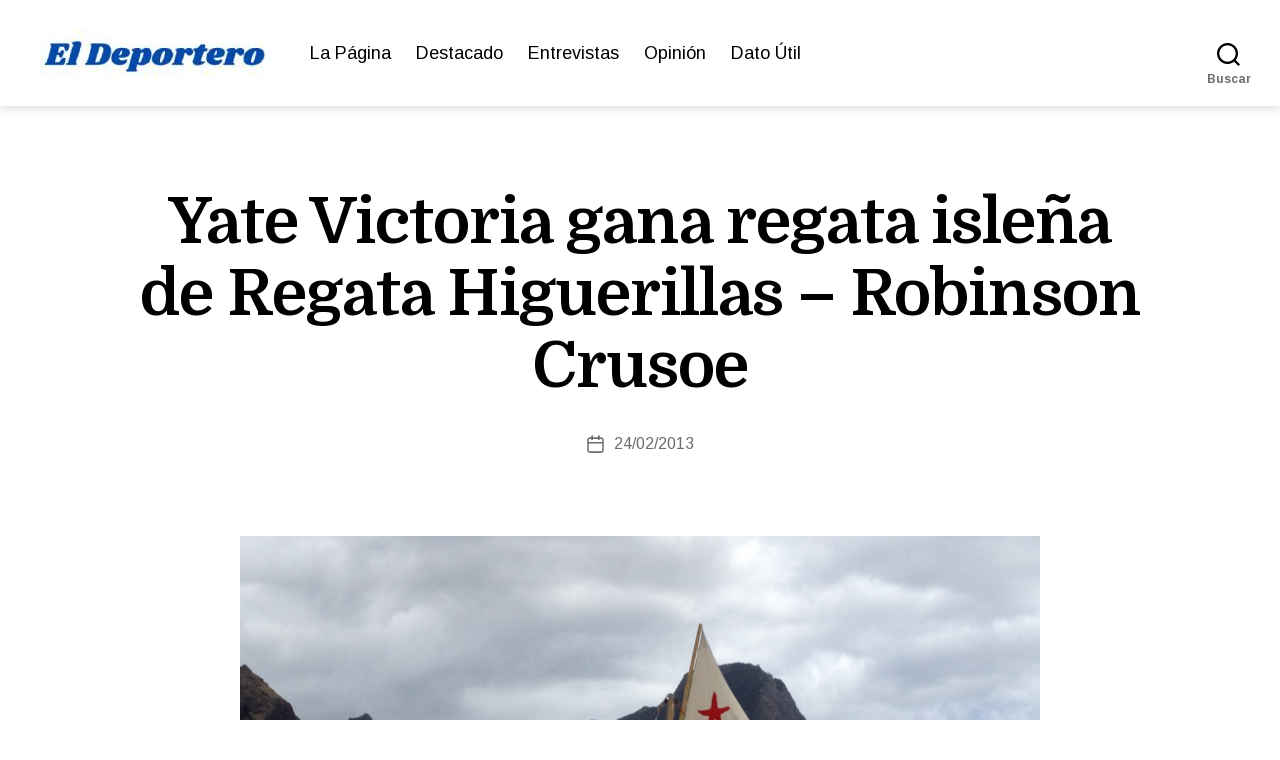

--- FILE ---
content_type: text/html; charset=UTF-8
request_url: https://eldeportero.cl/yate-victoria-gana-regata-islena-de-regata-higuerillas-robinson-crusoe/
body_size: 22184
content:
<!DOCTYPE html>
<html class="no-js" lang="es" prefix="og: http://ogp.me/ns# article: http://ogp.me/ns/article#">
<head>
<meta charset="UTF-8">
<meta name="viewport" content="width=device-width, initial-scale=1.0">
<link rel="profile" href="https://gmpg.org/xfn/11">
<title>Yate Victoria gana regata isleña de Regata Higuerillas &#8211; Robinson Crusoe &#8211; El Deportero</title>
<meta name='robots' content='max-image-preview:large' />
<link rel='dns-prefetch' href='//fonts.googleapis.com' />
<link href='https://fonts.gstatic.com' crossorigin rel='preconnect' />
<link rel="alternate" type="application/rss+xml" title="El Deportero &raquo; Feed" href="https://eldeportero.cl/feed/" />
<link rel="alternate" type="application/rss+xml" title="El Deportero &raquo; Feed de los comentarios" href="https://eldeportero.cl/comments/feed/" />
<link rel="alternate" type="application/rss+xml" title="El Deportero &raquo; Comentario Yate Victoria gana regata isleña de Regata Higuerillas &#8211; Robinson Crusoe del feed" href="https://eldeportero.cl/yate-victoria-gana-regata-islena-de-regata-higuerillas-robinson-crusoe/feed/" />
<link rel="alternate" title="oEmbed (JSON)" type="application/json+oembed" href="https://eldeportero.cl/wp-json/oembed/1.0/embed?url=https%3A%2F%2Feldeportero.cl%2Fyate-victoria-gana-regata-islena-de-regata-higuerillas-robinson-crusoe%2F" />
<link rel="alternate" title="oEmbed (XML)" type="text/xml+oembed" href="https://eldeportero.cl/wp-json/oembed/1.0/embed?url=https%3A%2F%2Feldeportero.cl%2Fyate-victoria-gana-regata-islena-de-regata-higuerillas-robinson-crusoe%2F&#038;format=xml" />
<style id='wp-img-auto-sizes-contain-inline-css'>
img:is([sizes=auto i],[sizes^="auto," i]){contain-intrinsic-size:3000px 1500px}
/*# sourceURL=wp-img-auto-sizes-contain-inline-css */
</style>
<style id='wp-emoji-styles-inline-css'>
img.wp-smiley, img.emoji {
display: inline !important;
border: none !important;
box-shadow: none !important;
height: 1em !important;
width: 1em !important;
margin: 0 0.07em !important;
vertical-align: -0.1em !important;
background: none !important;
padding: 0 !important;
}
/*# sourceURL=wp-emoji-styles-inline-css */
</style>
<!-- <link rel='stylesheet' id='wp-block-library-css' href='https://eldeportero.cl/wp-includes/css/dist/block-library/style.min.css?ver=35dcdf821d91c26a4d1288b76358467e' media='all' /> -->
<link rel="stylesheet" type="text/css" href="//eldeportero.cl/wp-content/cache/wpfc-minified/13fsuycz/dgh44.css" media="all"/>
<style id='wp-block-library-inline-css'>
.srmb-ayudawp-wrapper {
margin-top: 15px;
}
.srmb-ayudawp-btn {
display: inline-block;
cursor: pointer;
border: none;
transition: opacity 0.3s ease;
}
.srmb-ayudawp-btn:hover {
opacity: 0.8;
}
.srmb-ayudawp-btn:focus {
outline: 2px solid #0073aa;
outline-offset: 2px;
}
/*# sourceURL=wp-block-library-inline-css */
</style>
<style id='classic-theme-styles-inline-css'>
/*! This file is auto-generated */
.wp-block-button__link{color:#fff;background-color:#32373c;border-radius:9999px;box-shadow:none;text-decoration:none;padding:calc(.667em + 2px) calc(1.333em + 2px);font-size:1.125em}.wp-block-file__button{background:#32373c;color:#fff;text-decoration:none}
/*# sourceURL=/wp-includes/css/classic-themes.min.css */
</style>
<!-- <link rel='stylesheet' id='editorskit-frontend-css' href='https://eldeportero.cl/wp-content/plugins/block-options/build/style.build.css?ver=new' media='all' /> -->
<!-- <link rel='stylesheet' id='twentig-blocks-css' href='https://eldeportero.cl/wp-content/plugins/twentig/dist/style-index.css?ver=d5575cd466f335729583' media='all' /> -->
<link rel="stylesheet" type="text/css" href="//eldeportero.cl/wp-content/cache/wpfc-minified/9lvwaah4/dgh44.css" media="all"/>
<style id='twentig-blocks-inline-css'>
@media (width < 700px) { .tw-sm-hidden { display: none !important; }}@media (700px <= width < 1024px) { .tw-md-hidden { display: none !important; }}@media (width >= 1024px) { .tw-lg-hidden { display: none !important; }}
.tw-mt-0{margin-top:0px!important;}.tw-mb-0{margin-bottom:0px!important;}.tw-mt-1{margin-top:5px!important;}.tw-mb-1{margin-bottom:5px!important;}.tw-mt-2{margin-top:10px!important;}.tw-mb-2{margin-bottom:10px!important;}.tw-mt-3{margin-top:15px!important;}.tw-mb-3{margin-bottom:15px!important;}.tw-mt-4{margin-top:20px!important;}.tw-mb-4{margin-bottom:20px!important;}.tw-mt-5{margin-top:30px!important;}.tw-mb-5{margin-bottom:30px!important;}.tw-mt-6{margin-top:40px!important;}.tw-mb-6{margin-bottom:40px!important;}.tw-mt-7{margin-top:50px!important;}.tw-mb-7{margin-bottom:50px!important;}.tw-mt-8{margin-top:60px!important;}.tw-mb-8{margin-bottom:60px!important;}.tw-mt-9{margin-top:80px!important;}.tw-mb-9{margin-bottom:80px!important;}.tw-mt-10{margin-top:100px!important;}.tw-mb-10{margin-bottom:100px!important;}.tw-mt-auto{margin-top:auto!important;}.tw-mb-auto{margin-bottom:auto!important;}
/*# sourceURL=twentig-blocks-inline-css */
</style>
<style id='global-styles-inline-css'>
:root{--wp--preset--aspect-ratio--square: 1;--wp--preset--aspect-ratio--4-3: 4/3;--wp--preset--aspect-ratio--3-4: 3/4;--wp--preset--aspect-ratio--3-2: 3/2;--wp--preset--aspect-ratio--2-3: 2/3;--wp--preset--aspect-ratio--16-9: 16/9;--wp--preset--aspect-ratio--9-16: 9/16;--wp--preset--color--black: #000000;--wp--preset--color--cyan-bluish-gray: #abb8c3;--wp--preset--color--white: #ffffff;--wp--preset--color--pale-pink: #f78da7;--wp--preset--color--vivid-red: #cf2e2e;--wp--preset--color--luminous-vivid-orange: #ff6900;--wp--preset--color--luminous-vivid-amber: #fcb900;--wp--preset--color--light-green-cyan: #7bdcb5;--wp--preset--color--vivid-green-cyan: #00d084;--wp--preset--color--pale-cyan-blue: #8ed1fc;--wp--preset--color--vivid-cyan-blue: #0693e3;--wp--preset--color--vivid-purple: #9b51e0;--wp--preset--color--accent: #e22658;--wp--preset--color--primary: #000000;--wp--preset--color--secondary: #6d6d6d;--wp--preset--color--subtle-background: #f2f2f2;--wp--preset--color--background: #ffffff;--wp--preset--gradient--vivid-cyan-blue-to-vivid-purple: linear-gradient(135deg,rgb(6,147,227) 0%,rgb(155,81,224) 100%);--wp--preset--gradient--light-green-cyan-to-vivid-green-cyan: linear-gradient(135deg,rgb(122,220,180) 0%,rgb(0,208,130) 100%);--wp--preset--gradient--luminous-vivid-amber-to-luminous-vivid-orange: linear-gradient(135deg,rgb(252,185,0) 0%,rgb(255,105,0) 100%);--wp--preset--gradient--luminous-vivid-orange-to-vivid-red: linear-gradient(135deg,rgb(255,105,0) 0%,rgb(207,46,46) 100%);--wp--preset--gradient--very-light-gray-to-cyan-bluish-gray: linear-gradient(135deg,rgb(238,238,238) 0%,rgb(169,184,195) 100%);--wp--preset--gradient--cool-to-warm-spectrum: linear-gradient(135deg,rgb(74,234,220) 0%,rgb(151,120,209) 20%,rgb(207,42,186) 40%,rgb(238,44,130) 60%,rgb(251,105,98) 80%,rgb(254,248,76) 100%);--wp--preset--gradient--blush-light-purple: linear-gradient(135deg,rgb(255,206,236) 0%,rgb(152,150,240) 100%);--wp--preset--gradient--blush-bordeaux: linear-gradient(135deg,rgb(254,205,165) 0%,rgb(254,45,45) 50%,rgb(107,0,62) 100%);--wp--preset--gradient--luminous-dusk: linear-gradient(135deg,rgb(255,203,112) 0%,rgb(199,81,192) 50%,rgb(65,88,208) 100%);--wp--preset--gradient--pale-ocean: linear-gradient(135deg,rgb(255,245,203) 0%,rgb(182,227,212) 50%,rgb(51,167,181) 100%);--wp--preset--gradient--electric-grass: linear-gradient(135deg,rgb(202,248,128) 0%,rgb(113,206,126) 100%);--wp--preset--gradient--midnight: linear-gradient(135deg,rgb(2,3,129) 0%,rgb(40,116,252) 100%);--wp--preset--font-size--small: 16px;--wp--preset--font-size--medium: 21px;--wp--preset--font-size--large: 24px;--wp--preset--font-size--x-large: 42px;--wp--preset--font-size--normal: 19px;--wp--preset--font-size--larger: 28px;--wp--preset--font-size--h-6: 18.01px;--wp--preset--font-size--h-5: 24.01px;--wp--preset--font-size--h-4: 32.01px;--wp--preset--font-size--h-3: 40.01px;--wp--preset--font-size--h-2: 48.01px;--wp--preset--font-size--h-1: 64px;--wp--preset--spacing--20: 0.44rem;--wp--preset--spacing--30: 0.67rem;--wp--preset--spacing--40: 1rem;--wp--preset--spacing--50: 1.5rem;--wp--preset--spacing--60: 2.25rem;--wp--preset--spacing--70: 3.38rem;--wp--preset--spacing--80: 5.06rem;--wp--preset--shadow--natural: 6px 6px 9px rgba(0, 0, 0, 0.2);--wp--preset--shadow--deep: 12px 12px 50px rgba(0, 0, 0, 0.4);--wp--preset--shadow--sharp: 6px 6px 0px rgba(0, 0, 0, 0.2);--wp--preset--shadow--outlined: 6px 6px 0px -3px rgb(255, 255, 255), 6px 6px rgb(0, 0, 0);--wp--preset--shadow--crisp: 6px 6px 0px rgb(0, 0, 0);}:root :where(.is-layout-flow) > :first-child{margin-block-start: 0;}:root :where(.is-layout-flow) > :last-child{margin-block-end: 0;}:root :where(.is-layout-flow) > *{margin-block-start: 24px;margin-block-end: 0;}:root :where(.is-layout-constrained) > :first-child{margin-block-start: 0;}:root :where(.is-layout-constrained) > :last-child{margin-block-end: 0;}:root :where(.is-layout-constrained) > *{margin-block-start: 24px;margin-block-end: 0;}:root :where(.is-layout-flex){gap: 24px;}:root :where(.is-layout-grid){gap: 24px;}body .is-layout-flex{display: flex;}.is-layout-flex{flex-wrap: wrap;align-items: center;}.is-layout-flex > :is(*, div){margin: 0;}body .is-layout-grid{display: grid;}.is-layout-grid > :is(*, div){margin: 0;}.has-black-color{color: var(--wp--preset--color--black) !important;}.has-cyan-bluish-gray-color{color: var(--wp--preset--color--cyan-bluish-gray) !important;}.has-white-color{color: var(--wp--preset--color--white) !important;}.has-pale-pink-color{color: var(--wp--preset--color--pale-pink) !important;}.has-vivid-red-color{color: var(--wp--preset--color--vivid-red) !important;}.has-luminous-vivid-orange-color{color: var(--wp--preset--color--luminous-vivid-orange) !important;}.has-luminous-vivid-amber-color{color: var(--wp--preset--color--luminous-vivid-amber) !important;}.has-light-green-cyan-color{color: var(--wp--preset--color--light-green-cyan) !important;}.has-vivid-green-cyan-color{color: var(--wp--preset--color--vivid-green-cyan) !important;}.has-pale-cyan-blue-color{color: var(--wp--preset--color--pale-cyan-blue) !important;}.has-vivid-cyan-blue-color{color: var(--wp--preset--color--vivid-cyan-blue) !important;}.has-vivid-purple-color{color: var(--wp--preset--color--vivid-purple) !important;}.has-accent-color{color: var(--wp--preset--color--accent) !important;}.has-primary-color{color: var(--wp--preset--color--primary) !important;}.has-secondary-color{color: var(--wp--preset--color--secondary) !important;}.has-subtle-background-color{color: var(--wp--preset--color--subtle-background) !important;}.has-background-color{color: var(--wp--preset--color--background) !important;}.has-black-background-color{background-color: var(--wp--preset--color--black) !important;}.has-cyan-bluish-gray-background-color{background-color: var(--wp--preset--color--cyan-bluish-gray) !important;}.has-white-background-color{background-color: var(--wp--preset--color--white) !important;}.has-pale-pink-background-color{background-color: var(--wp--preset--color--pale-pink) !important;}.has-vivid-red-background-color{background-color: var(--wp--preset--color--vivid-red) !important;}.has-luminous-vivid-orange-background-color{background-color: var(--wp--preset--color--luminous-vivid-orange) !important;}.has-luminous-vivid-amber-background-color{background-color: var(--wp--preset--color--luminous-vivid-amber) !important;}.has-light-green-cyan-background-color{background-color: var(--wp--preset--color--light-green-cyan) !important;}.has-vivid-green-cyan-background-color{background-color: var(--wp--preset--color--vivid-green-cyan) !important;}.has-pale-cyan-blue-background-color{background-color: var(--wp--preset--color--pale-cyan-blue) !important;}.has-vivid-cyan-blue-background-color{background-color: var(--wp--preset--color--vivid-cyan-blue) !important;}.has-vivid-purple-background-color{background-color: var(--wp--preset--color--vivid-purple) !important;}.has-accent-background-color{background-color: var(--wp--preset--color--accent) !important;}.has-primary-background-color{background-color: var(--wp--preset--color--primary) !important;}.has-secondary-background-color{background-color: var(--wp--preset--color--secondary) !important;}.has-subtle-background-background-color{background-color: var(--wp--preset--color--subtle-background) !important;}.has-background-background-color{background-color: var(--wp--preset--color--background) !important;}.has-black-border-color{border-color: var(--wp--preset--color--black) !important;}.has-cyan-bluish-gray-border-color{border-color: var(--wp--preset--color--cyan-bluish-gray) !important;}.has-white-border-color{border-color: var(--wp--preset--color--white) !important;}.has-pale-pink-border-color{border-color: var(--wp--preset--color--pale-pink) !important;}.has-vivid-red-border-color{border-color: var(--wp--preset--color--vivid-red) !important;}.has-luminous-vivid-orange-border-color{border-color: var(--wp--preset--color--luminous-vivid-orange) !important;}.has-luminous-vivid-amber-border-color{border-color: var(--wp--preset--color--luminous-vivid-amber) !important;}.has-light-green-cyan-border-color{border-color: var(--wp--preset--color--light-green-cyan) !important;}.has-vivid-green-cyan-border-color{border-color: var(--wp--preset--color--vivid-green-cyan) !important;}.has-pale-cyan-blue-border-color{border-color: var(--wp--preset--color--pale-cyan-blue) !important;}.has-vivid-cyan-blue-border-color{border-color: var(--wp--preset--color--vivid-cyan-blue) !important;}.has-vivid-purple-border-color{border-color: var(--wp--preset--color--vivid-purple) !important;}.has-accent-border-color{border-color: var(--wp--preset--color--accent) !important;}.has-primary-border-color{border-color: var(--wp--preset--color--primary) !important;}.has-secondary-border-color{border-color: var(--wp--preset--color--secondary) !important;}.has-subtle-background-border-color{border-color: var(--wp--preset--color--subtle-background) !important;}.has-background-border-color{border-color: var(--wp--preset--color--background) !important;}.has-vivid-cyan-blue-to-vivid-purple-gradient-background{background: var(--wp--preset--gradient--vivid-cyan-blue-to-vivid-purple) !important;}.has-light-green-cyan-to-vivid-green-cyan-gradient-background{background: var(--wp--preset--gradient--light-green-cyan-to-vivid-green-cyan) !important;}.has-luminous-vivid-amber-to-luminous-vivid-orange-gradient-background{background: var(--wp--preset--gradient--luminous-vivid-amber-to-luminous-vivid-orange) !important;}.has-luminous-vivid-orange-to-vivid-red-gradient-background{background: var(--wp--preset--gradient--luminous-vivid-orange-to-vivid-red) !important;}.has-very-light-gray-to-cyan-bluish-gray-gradient-background{background: var(--wp--preset--gradient--very-light-gray-to-cyan-bluish-gray) !important;}.has-cool-to-warm-spectrum-gradient-background{background: var(--wp--preset--gradient--cool-to-warm-spectrum) !important;}.has-blush-light-purple-gradient-background{background: var(--wp--preset--gradient--blush-light-purple) !important;}.has-blush-bordeaux-gradient-background{background: var(--wp--preset--gradient--blush-bordeaux) !important;}.has-luminous-dusk-gradient-background{background: var(--wp--preset--gradient--luminous-dusk) !important;}.has-pale-ocean-gradient-background{background: var(--wp--preset--gradient--pale-ocean) !important;}.has-electric-grass-gradient-background{background: var(--wp--preset--gradient--electric-grass) !important;}.has-midnight-gradient-background{background: var(--wp--preset--gradient--midnight) !important;}.has-small-font-size{font-size: var(--wp--preset--font-size--small) !important;}.has-medium-font-size{font-size: var(--wp--preset--font-size--medium) !important;}.has-large-font-size{font-size: var(--wp--preset--font-size--large) !important;}.has-x-large-font-size{font-size: var(--wp--preset--font-size--x-large) !important;}.has-normal-font-size{font-size: var(--wp--preset--font-size--normal) !important;}.has-larger-font-size{font-size: var(--wp--preset--font-size--larger) !important;}.has-h-6-font-size{font-size: var(--wp--preset--font-size--h-6) !important;}.has-h-5-font-size{font-size: var(--wp--preset--font-size--h-5) !important;}.has-h-4-font-size{font-size: var(--wp--preset--font-size--h-4) !important;}.has-h-3-font-size{font-size: var(--wp--preset--font-size--h-3) !important;}.has-h-2-font-size{font-size: var(--wp--preset--font-size--h-2) !important;}.has-h-1-font-size{font-size: var(--wp--preset--font-size--h-1) !important;}
:root :where(.wp-block-pullquote){font-size: 1.5em;line-height: 1.6;}
/*# sourceURL=global-styles-inline-css */
</style>
<!-- <link rel='stylesheet' id='scriptlesssocialsharing-css' href='https://eldeportero.cl/wp-content/plugins/scriptless-social-sharing/includes/css/scriptlesssocialsharing-style.css?ver=3.3.1' media='all' /> -->
<link rel="stylesheet" type="text/css" href="//eldeportero.cl/wp-content/cache/wpfc-minified/9mkb6f7m/dgh46.css" media="all"/>
<style id='scriptlesssocialsharing-inline-css'>
.scriptlesssocialsharing__buttons a.button { padding: 4px; flex: 1; }@media only screen and (max-width: 767px) { .scriptlesssocialsharing .sss-name { position: absolute; clip: rect(1px, 1px, 1px, 1px); height: 1px; width: 1px; border: 0; overflow: hidden; } }
/*# sourceURL=scriptlesssocialsharing-inline-css */
</style>
<!-- <link rel='stylesheet' id='twentytwenty-style-css' href='https://eldeportero.cl/wp-content/themes/twentytwenty/style.css?ver=3.0' media='all' /> -->
<link rel="stylesheet" type="text/css" href="//eldeportero.cl/wp-content/cache/wpfc-minified/7b2a4ezd/dgh44.css" media="all"/>
<style id='twentytwenty-style-inline-css'>
.color-accent,.color-accent-hover:hover,.color-accent-hover:focus,:root .has-accent-color,.has-drop-cap:not(:focus):first-letter,.wp-block-button.is-style-outline,a { color: #e22658; }blockquote,.border-color-accent,.border-color-accent-hover:hover,.border-color-accent-hover:focus { border-color: #e22658; }button,.button,.faux-button,.wp-block-button__link,.wp-block-file .wp-block-file__button,input[type="button"],input[type="reset"],input[type="submit"],.bg-accent,.bg-accent-hover:hover,.bg-accent-hover:focus,:root .has-accent-background-color,.comment-reply-link { background-color: #e22658; }.fill-children-accent,.fill-children-accent * { fill: #e22658; }:root .has-background-color,button,.button,.faux-button,.wp-block-button__link,.wp-block-file__button,input[type="button"],input[type="reset"],input[type="submit"],.wp-block-button,.comment-reply-link,.has-background.has-primary-background-color:not(.has-text-color),.has-background.has-primary-background-color *:not(.has-text-color),.has-background.has-accent-background-color:not(.has-text-color),.has-background.has-accent-background-color *:not(.has-text-color) { color: #ffffff; }:root .has-background-background-color { background-color: #ffffff; }body,.entry-title a,:root .has-primary-color { color: #000000; }:root .has-primary-background-color { background-color: #000000; }cite,figcaption,.wp-caption-text,.post-meta,.entry-content .wp-block-archives li,.entry-content .wp-block-categories li,.entry-content .wp-block-latest-posts li,.wp-block-latest-comments__comment-date,.wp-block-latest-posts__post-date,.wp-block-embed figcaption,.wp-block-image figcaption,.wp-block-pullquote cite,.comment-metadata,.comment-respond .comment-notes,.comment-respond .logged-in-as,.pagination .dots,.entry-content hr:not(.has-background),hr.styled-separator,:root .has-secondary-color { color: #6d6d6d; }:root .has-secondary-background-color { background-color: #6d6d6d; }pre,fieldset,input,textarea,table,table *,hr { border-color: #dbdbdb; }caption,code,code,kbd,samp,.wp-block-table.is-style-stripes tbody tr:nth-child(odd),:root .has-subtle-background-background-color { background-color: #dbdbdb; }.wp-block-table.is-style-stripes { border-bottom-color: #dbdbdb; }.wp-block-latest-posts.is-grid li { border-top-color: #dbdbdb; }:root .has-subtle-background-color { color: #dbdbdb; }body:not(.overlay-header) .primary-menu > li > a,body:not(.overlay-header) .primary-menu > li > .icon,.modal-menu a,.footer-menu a, .footer-widgets a:where(:not(.wp-block-button__link)),#site-footer .wp-block-button.is-style-outline,.wp-block-pullquote:before,.singular:not(.overlay-header) .entry-header a,.archive-header a,.header-footer-group .color-accent,.header-footer-group .color-accent-hover:hover { color: #e22658; }.social-icons a,#site-footer button:not(.toggle),#site-footer .button,#site-footer .faux-button,#site-footer .wp-block-button__link,#site-footer .wp-block-file__button,#site-footer input[type="button"],#site-footer input[type="reset"],#site-footer input[type="submit"],.primary-menu .social-menu a, .footer-widgets .faux-button, .footer-widgets .wp-block-button__link, .footer-widgets input[type="submit"], #site-header ul.primary-menu li.menu-button > a, .menu-modal ul.modal-menu > li.menu-button > .ancestor-wrapper > a { background-color: #e22658; }.social-icons a,body:not(.overlay-header) .primary-menu ul,.header-footer-group button,.header-footer-group .button,.header-footer-group .faux-button,.header-footer-group .wp-block-button:not(.is-style-outline) .wp-block-button__link,.header-footer-group .wp-block-file__button,.header-footer-group input[type="button"],.header-footer-group input[type="reset"],.header-footer-group input[type="submit"],#site-header ul.primary-menu li.menu-button > a, .menu-modal ul.modal-menu > li.menu-button > .ancestor-wrapper > a { color: #ffffff; }#site-header,.footer-nav-widgets-wrapper,#site-footer,.menu-modal,.menu-modal-inner,.search-modal-inner,.archive-header,.singular .entry-header,.singular .featured-media:before,.wp-block-pullquote:before,body.has-header-opaque #site-header { background-color: #ffffff; }.header-footer-group,body:not(.overlay-header) #site-header .toggle,.menu-modal .toggle,.has-header-opaque #site-header .header-inner { color: #000000; }body:not(.overlay-header) .primary-menu ul { background-color: #000000; }body:not(.overlay-header) .primary-menu > li > ul:after { border-bottom-color: #000000; }body:not(.overlay-header) .primary-menu ul ul:after { border-left-color: #000000; }.site-description,body:not(.overlay-header) .toggle-inner .toggle-text,.widget .post-date,.widget .rss-date,.widget_archive li,.widget_categories li,.widget cite,.widget_pages li,.widget_meta li,.widget_nav_menu li,.powered-by-wordpress,.footer-credits .privacy-policy,.to-the-top,.singular .entry-header .post-meta,.singular:not(.overlay-header) .entry-header .post-meta a,body.has-header-opaque .site-description, body.has-header-opaque .toggle-text { color: #6d6d6d; }.header-footer-group pre,.header-footer-group fieldset,.header-footer-group input,.header-footer-group textarea,.header-footer-group table,.header-footer-group table *,.footer-nav-widgets-wrapper,#site-footer,.menu-modal nav *,.footer-widgets-outer-wrapper,.footer-top,body.tw-header-border:not(.overlay-header) #site-header, body.tw-header-border.has-header-opaque #site-header, .tw-footer-widgets-row .footer-widgets.column-two { border-color: #dbdbdb; }.header-footer-group table caption,body:not(.overlay-header) .header-inner .toggle-wrapper::before { background-color: #dbdbdb; }
/*# sourceURL=twentytwenty-style-inline-css */
</style>
<!-- <link rel='stylesheet' id='twentytwenty-fonts-css' href='https://eldeportero.cl/wp-content/themes/twentytwenty/assets/css/font-inter.css?ver=3.0' media='all' /> -->
<link rel="stylesheet" type="text/css" href="//eldeportero.cl/wp-content/cache/wpfc-minified/2e48uxi2/dgh44.css" media="all"/>
<!-- <link rel='stylesheet' id='twentytwenty-print-style-css' href='https://eldeportero.cl/wp-content/themes/twentytwenty/print.css?ver=3.0' media='print' /> -->
<link rel="stylesheet" type="text/css" href="//eldeportero.cl/wp-content/cache/wpfc-minified/kekdf9jo/dgh44.css" media="print"/>
<!-- <link rel='stylesheet' id='twentig-twentytwenty-css' href='https://eldeportero.cl/wp-content/plugins/twentig/dist/css/twentytwenty/style.css?ver=1.9.7' media='all' /> -->
<link rel="stylesheet" type="text/css" href="//eldeportero.cl/wp-content/cache/wpfc-minified/loztdawg/dgh44.css" media="all"/>
<style id='twentig-twentytwenty-inline-css'>
body,.entry-content,.entry-content p,.entry-content ol,.entry-content ul,.widget_text p,.widget_text ol,.widget_text ul,.widget-content .rssSummary,.comment-content p,.entry-content .wp-block-latest-posts__post-excerpt,.entry-content .wp-block-latest-posts__post-full-content,.has-drop-cap:not(:focus):first-letter{font-family:'Arimo',sans-serif}h1,h2,h3,h4,h5,h6,.entry-content h1,.entry-content h2,.entry-content h3,.entry-content h4,.entry-content h5,.entry-content h6,.faux-heading,.site-title,.pagination-single a,.entry-content .wp-block-latest-posts li>a{font-family:'Domine',serif}input,textarea,select,button,.button,.faux-button,.wp-block-button__link,.wp-block-file__button,.primary-menu li.menu-button>a,.entry-content .wp-block-pullquote,.entry-content .wp-block-quote.is-style-large,.entry-content cite,.entry-content figcaption,.wp-caption-text,.entry-content .wp-caption-text,.widget-content cite,.widget-content figcaption,.widget-content .wp-caption-text,.entry-content .wp-block-archives,.entry-content .wp-block-categories,.entry-content .wp-block-latest-posts,.entry-content .wp-block-latest-comments,p.comment-awaiting-moderation{font-family:'Arimo',sans-serif}table{font-size:inherit}ul.primary-menu,ul.modal-menu{font-family:'Arimo',sans-serif}h1,.heading-size-1{font-weight:700}@media(max-width:699px){.site-logo .custom-logo-link img{width:150px;height:auto!important;max-height:none}}ul.primary-menu,ul.modal-menu>li .ancestor-wrapper a{font-weight:400}body.has-header-opaque .primary-menu>li:not(.menu-button)>a,body.has-header-opaque .primary-menu>li>.icon{color:#e22658}body:not(.overlay-header) .primary-menu>li>a:hover,body:not(.overlay-header) .primary-menu>li>a:hover + .icon,body:not(.overlay-header) .primary-menu>li.current-menu-item>a,body:not(.overlay-header) .primary-menu>li.current-menu-item>.icon,body:not(.overlay-header) .primary-menu>li.current_page_ancestor>a,body:not(.overlay-header) .primary-menu>li.current_page_ancestor>.icon,body:not(.overlay-header) .primary-menu>li.current-page-ancestor>a,body:not(.overlay-header) .primary-menu>li.current-page-ancestor>.icon,.single-post:not(.overlay-header) .primary-menu li.current_page_parent>a,.single-post .modal-menu li.current_page_parent>.ancestor-wrapper>a,.modal-menu>li>.ancestor-wrapper>a:hover,.modal-menu>li>.ancestor-wrapper>a:hover + .toggle,.modal-menu>li.current-menu-item>.ancestor-wrapper>a,.modal-menu>li.current-menu-item>.ancestor-wrapper>.toggle,.modal-menu>li.current_page_ancestor>.ancestor-wrapper>a,.modal-menu>li.current_page_ancestor>.ancestor-wrapper>.toggle,.modal-menu>li.current-page-ancestor>.ancestor-wrapper>a,.modal-menu>li.current-page-ancestor>.ancestor-wrapper>.toggle{color:inherit}body.has-header-opaque .primary-menu>li>a:hover,body.has-header-opaque .primary-menu>li>a:hover + .icon,body.has-header-opaque .primary-menu>li.current-menu-item>a,body.has-header-opaque .primary-menu>li.current-menu-item>.icon,body.has-header-opaque .primary-menu li.current_page_ancestor>a,body.has-header-opaque .primary-menu li.current_page_ancestor>.icon,body.has-header-opaque .primary-menu li.current-page-ancestor>a,body.has-header-opaque .primary-menu li.current-page-ancestor>.icon,.single-post.has-header-opaque .primary-menu li.current_page_parent>a{color:inherit}.footer-nav-widgets-wrapper .button,.footer-nav-widgets-wrapper .faux-button,.footer-nav-widgets-wrapper .wp-block-button__link,.footer-nav-widgets-wrapper input[type="submit"]{background:#fcf2f4}.footer-top .social-icons a,#site-footer .social-icons a,.footer-nav-widgets-wrapper button,.footer-nav-widgets-wrapper .faux-button,.footer-nav-widgets-wrapper .wp-block-button__link,.footer-nav-widgets-wrapper input[type="submit"]{color:#1e73be}.footer-nav-widgets-wrapper,#site-footer{background:#1e73be}#site-footer,.footer-nav-widgets-wrapper,.footer-widgets a,.footer-menu a{color:#ffffff}.footer-nav-widgets-wrapper .widget .post-date,.footer-nav-widgets-wrapper .widget .rss-date,.footer-nav-widgets-wrapper .widget_archive li,.footer-nav-widgets-wrapper .widget_categories li,.footer-nav-widgets-wrapper .widget_pages li,.footer-nav-widgets-wrapper .widget_nav_menu li,.powered-by-wordpress,.to-the-top{color:#ffffff}.footer-nav-widgets-wrapper,#site-footer,.footer-widgets-outer-wrapper,.footer-top,.tw-footer-widgets-row .footer-widgets.column-two,.footer-nav-widgets-wrapper input{border-color:#2a8adf}.reduced-spacing.footer-top-visible .footer-nav-widgets-wrapper,.reduced-spacing.footer-top-hidden #site-footer{border:0}:root{--wp--preset--color--subtle-background:#f2f2f2}:root .has-subtle-background-background-color{background-color:#f2f2f2}:root .has-subtle-background-color.has-text-color{color:#f2f2f2}
a.previous-post { background-image: url(https://eldeportero.cl/wp-content/uploads/2013/02/RioDia3-033_ok.jpg); }a.next-post { background-image: url(https://eldeportero.cl/wp-content/uploads/2013/02/RioDia4-050_ok.jpg); }
/*# sourceURL=twentig-twentytwenty-inline-css */
</style>
<link rel='stylesheet' id='twentig-theme-fonts-css' href='https://fonts.googleapis.com/css2?family=Arimo%3Aital%2Cwght%400%2C400%3B0%2C700%3B1%2C400&#038;family=Domine%3Awght%40700&#038;display=swap' media='all' />
<script src='//eldeportero.cl/wp-content/cache/wpfc-minified/eah0dxu/dgh2k.js' type="text/javascript"></script>
<!-- <script src="https://eldeportero.cl/wp-content/themes/twentytwenty/assets/js/index.js?ver=3.0" id="twentytwenty-js-js" defer data-wp-strategy="defer"></script> -->
<!-- <script src="https://eldeportero.cl/wp-content/plugins/twentig/dist/js/classic/twentig-twentytwenty.js?ver=1.9.7" id="twentig-twentytwenty-js"></script> -->
<link rel="https://api.w.org/" href="https://eldeportero.cl/wp-json/" /><link rel="alternate" title="JSON" type="application/json" href="https://eldeportero.cl/wp-json/wp/v2/posts/11002" /><link rel="EditURI" type="application/rsd+xml" title="RSD" href="https://eldeportero.cl/xmlrpc.php?rsd" />
<link rel="canonical" href="https://eldeportero.cl/yate-victoria-gana-regata-islena-de-regata-higuerillas-robinson-crusoe/" />
<link rel='shortlink' href='https://eldeportero.cl/?p=11002' />
<meta property="og:title" name="og:title" content="Yate Victoria gana regata isleña de Regata Higuerillas &#8211; Robinson Crusoe" />
<meta property="og:type" name="og:type" content="article" />
<meta property="og:image" name="og:image" content="https://eldeportero.cl/wp-content/uploads/2013/02/la-foto-11.jpg" />
<meta property="og:url" name="og:url" content="https://eldeportero.cl/yate-victoria-gana-regata-islena-de-regata-higuerillas-robinson-crusoe/" />
<meta property="og:description" name="og:description" content="El “Victoria” ganó la Regata de botes isleños que se desarrolló en la Bahía Cumberland. La competencia, que reunió 14 embarcaciones pesqueras, fue parte de las actividades con motivo a la Regata de 800 millas Higuerillas-Robinson Crusoe. En la embarcación, que en noviembre pasado unió el Archipiélago con el continente, navegaron el presidente del Club&hellip;" />
<meta property="og:locale" name="og:locale" content="es_ES" />
<meta property="og:site_name" name="og:site_name" content="El Deportero" />
<meta property="twitter:card" name="twitter:card" content="summary_large_image" />
<meta property="article:tag" name="article:tag" content="Bahía Cumberland" />
<meta property="article:tag" name="article:tag" content="Club de Yates Higuerillas" />
<meta property="article:tag" name="article:tag" content="Isla Robinson Crusoe" />
<meta property="article:tag" name="article:tag" content="Regata Higuerillas - Robinson Crusoe" />
<meta property="article:tag" name="article:tag" content="Vela. Velerismo" />
<meta property="article:section" name="article:section" content="Noticias" />
<meta property="article:published_time" name="article:published_time" content="2013-02-24T23:42:50-03:00" />
<meta property="article:modified_time" name="article:modified_time" content="2013-12-26T00:16:11-03:00" />
<meta property="article:author" name="article:author" content="https://eldeportero.cl/editor/arellano/" />
<noscript><style>.tw-block-animation{opacity:1;transform:none;clip-path:none;}</style></noscript>
<script>
document.documentElement.className = document.documentElement.className.replace( 'no-js', 'js' );
//# sourceURL=twentytwenty_no_js_class
</script>
<style id="custom-background-css">
body.custom-background { background-color: #ffffff; }
</style>
<link rel="icon" href="https://eldeportero.cl/wp-content/uploads/2022/02/cropped-Nuevo-Favicon-Deportero-32x32.jpg" sizes="32x32" />
<link rel="icon" href="https://eldeportero.cl/wp-content/uploads/2022/02/cropped-Nuevo-Favicon-Deportero-192x192.jpg" sizes="192x192" />
<link rel="apple-touch-icon" href="https://eldeportero.cl/wp-content/uploads/2022/02/cropped-Nuevo-Favicon-Deportero-180x180.jpg" />
<meta name="msapplication-TileImage" content="https://eldeportero.cl/wp-content/uploads/2022/02/cropped-Nuevo-Favicon-Deportero-270x270.jpg" />
</head>
<body data-rsssl=1 class="wp-singular post-template-default single single-post postid-11002 single-format-standard custom-background wp-custom-logo wp-embed-responsive wp-theme-twentytwenty singular enable-search-modal has-post-thumbnail has-single-pagination showing-comments hide-avatars footer-top-visible reduced-spacing tw-header-layout-inline-left tw-header-sticky tw-header-shadow tw-text-custom-width tw-text-width-wide tw-entry-header-no-bg tw-font-active tw-h1-font-medium tw-site-font-medium tw-site-lh-medium tw-heading-ls-normal tw-header-wide tw-nav-hover-color modal-socials-hidden tw-footer-size-medium tw-hero-narrow-image tw-nav-image">
<a class="skip-link screen-reader-text" href="#site-content">Saltar al contenido</a>
<header id="site-header" class="header-footer-group">
<div class="header-inner section-inner">
<div class="header-titles-wrapper">
<button class="toggle search-toggle mobile-search-toggle" data-toggle-target=".search-modal" data-toggle-body-class="showing-search-modal" data-set-focus=".search-modal .search-field" aria-expanded="false">
<span class="toggle-inner">
<span class="toggle-icon">
<svg class="svg-icon" aria-hidden="true" role="img" focusable="false" xmlns="http://www.w3.org/2000/svg" width="23" height="23" viewBox="0 0 23 23"><path d="M38.710696,48.0601792 L43,52.3494831 L41.3494831,54 L37.0601792,49.710696 C35.2632422,51.1481185 32.9839107,52.0076499 30.5038249,52.0076499 C24.7027226,52.0076499 20,47.3049272 20,41.5038249 C20,35.7027226 24.7027226,31 30.5038249,31 C36.3049272,31 41.0076499,35.7027226 41.0076499,41.5038249 C41.0076499,43.9839107 40.1481185,46.2632422 38.710696,48.0601792 Z M36.3875844,47.1716785 C37.8030221,45.7026647 38.6734666,43.7048964 38.6734666,41.5038249 C38.6734666,36.9918565 35.0157934,33.3341833 30.5038249,33.3341833 C25.9918565,33.3341833 22.3341833,36.9918565 22.3341833,41.5038249 C22.3341833,46.0157934 25.9918565,49.6734666 30.5038249,49.6734666 C32.7048964,49.6734666 34.7026647,48.8030221 36.1716785,47.3875844 C36.2023931,47.347638 36.2360451,47.3092237 36.2726343,47.2726343 C36.3092237,47.2360451 36.347638,47.2023931 36.3875844,47.1716785 Z" transform="translate(-20 -31)" /></svg>								</span>
<span class="toggle-text">Buscar</span>
</span>
</button><!-- .search-toggle -->
<div class="header-titles">
<div class="site-logo faux-heading"><a href="https://eldeportero.cl/" class="custom-logo-link" rel="home"><img width="230" height="50" src="https://eldeportero.cl/wp-content/uploads/2022/02/cropped-Logo-Deportero-2022.jpg" class="custom-logo" alt="El Deportero" decoding="async" /></a><span class="screen-reader-text">El Deportero</span></div>
</div><!-- .header-titles -->
<button class="toggle nav-toggle mobile-nav-toggle" data-toggle-target=".menu-modal"  data-toggle-body-class="showing-menu-modal" aria-expanded="false" data-set-focus=".close-nav-toggle">
<span class="toggle-inner">
<span class="toggle-icon">
<svg class="svg-icon" aria-hidden="true" role="img" focusable="false" xmlns="http://www.w3.org/2000/svg" width="26" height="7" viewBox="0 0 26 7"><path fill-rule="evenodd" d="M332.5,45 C330.567003,45 329,43.4329966 329,41.5 C329,39.5670034 330.567003,38 332.5,38 C334.432997,38 336,39.5670034 336,41.5 C336,43.4329966 334.432997,45 332.5,45 Z M342,45 C340.067003,45 338.5,43.4329966 338.5,41.5 C338.5,39.5670034 340.067003,38 342,38 C343.932997,38 345.5,39.5670034 345.5,41.5 C345.5,43.4329966 343.932997,45 342,45 Z M351.5,45 C349.567003,45 348,43.4329966 348,41.5 C348,39.5670034 349.567003,38 351.5,38 C353.432997,38 355,39.5670034 355,41.5 C355,43.4329966 353.432997,45 351.5,45 Z" transform="translate(-329 -38)" /></svg>							</span>
<span class="toggle-text">Menú</span>
</span>
</button><!-- .nav-toggle -->
</div><!-- .header-titles-wrapper -->
<div class="header-navigation-wrapper">
<nav class="primary-menu-wrapper" aria-label="Horizontal">
<ul class="primary-menu reset-list-style">
<li id="menu-item-88305" class="menu-item menu-item-type-custom menu-item-object-custom menu-item-88305"><a href="https://eldeportero.cl/la-pagina/">La Página</a></li>
<li id="menu-item-42209" class="menu-item menu-item-type-taxonomy menu-item-object-category menu-item-42209"><a href="https://eldeportero.cl/category/destacado/">Destacado</a></li>
<li id="menu-item-18166" class="menu-item menu-item-type-taxonomy menu-item-object-category menu-item-18166"><a href="https://eldeportero.cl/category/entrevistas/">Entrevistas</a></li>
<li id="menu-item-18935" class="menu-item menu-item-type-taxonomy menu-item-object-category menu-item-18935"><a href="https://eldeportero.cl/category/opinion/">Opinión</a></li>
<li id="menu-item-104673" class="menu-item menu-item-type-taxonomy menu-item-object-category menu-item-104673"><a href="https://eldeportero.cl/category/dato-util/">Dato Útil</a></li>
</ul>
</nav><!-- .primary-menu-wrapper -->
<div class="header-toggles hide-no-js">
<div class="toggle-wrapper search-toggle-wrapper">
<button class="toggle search-toggle desktop-search-toggle" data-toggle-target=".search-modal" data-toggle-body-class="showing-search-modal" data-set-focus=".search-modal .search-field" aria-expanded="false">
<span class="toggle-inner">
<svg class="svg-icon" aria-hidden="true" role="img" focusable="false" xmlns="http://www.w3.org/2000/svg" width="23" height="23" viewBox="0 0 23 23"><path d="M38.710696,48.0601792 L43,52.3494831 L41.3494831,54 L37.0601792,49.710696 C35.2632422,51.1481185 32.9839107,52.0076499 30.5038249,52.0076499 C24.7027226,52.0076499 20,47.3049272 20,41.5038249 C20,35.7027226 24.7027226,31 30.5038249,31 C36.3049272,31 41.0076499,35.7027226 41.0076499,41.5038249 C41.0076499,43.9839107 40.1481185,46.2632422 38.710696,48.0601792 Z M36.3875844,47.1716785 C37.8030221,45.7026647 38.6734666,43.7048964 38.6734666,41.5038249 C38.6734666,36.9918565 35.0157934,33.3341833 30.5038249,33.3341833 C25.9918565,33.3341833 22.3341833,36.9918565 22.3341833,41.5038249 C22.3341833,46.0157934 25.9918565,49.6734666 30.5038249,49.6734666 C32.7048964,49.6734666 34.7026647,48.8030221 36.1716785,47.3875844 C36.2023931,47.347638 36.2360451,47.3092237 36.2726343,47.2726343 C36.3092237,47.2360451 36.347638,47.2023931 36.3875844,47.1716785 Z" transform="translate(-20 -31)" /></svg>										<span class="toggle-text">Buscar</span>
</span>
</button><!-- .search-toggle -->
</div>
</div><!-- .header-toggles -->
</div><!-- .header-navigation-wrapper -->
</div><!-- .header-inner -->
<div class="search-modal cover-modal header-footer-group" data-modal-target-string=".search-modal" role="dialog" aria-modal="true" aria-label="Buscar">
<div class="search-modal-inner modal-inner">
<div class="section-inner">
<form role="search" aria-label="Buscar:" method="get" class="search-form" action="https://eldeportero.cl/">
<label for="search-form-1">
<span class="screen-reader-text">
Buscar:		</span>
<input type="search" id="search-form-1" class="search-field" placeholder="Buscar &hellip;" value="" name="s" />
</label>
<input type="submit" class="search-submit" value="Buscar" />
</form>
<button class="toggle search-untoggle close-search-toggle fill-children-current-color" data-toggle-target=".search-modal" data-toggle-body-class="showing-search-modal" data-set-focus=".search-modal .search-field">
<span class="screen-reader-text">
Cerrar la búsqueda				</span>
<svg class="svg-icon" aria-hidden="true" role="img" focusable="false" xmlns="http://www.w3.org/2000/svg" width="16" height="16" viewBox="0 0 16 16"><polygon fill="" fill-rule="evenodd" points="6.852 7.649 .399 1.195 1.445 .149 7.899 6.602 14.352 .149 15.399 1.195 8.945 7.649 15.399 14.102 14.352 15.149 7.899 8.695 1.445 15.149 .399 14.102" /></svg>			</button><!-- .search-toggle -->
</div><!-- .section-inner -->
</div><!-- .search-modal-inner -->
</div><!-- .menu-modal -->
</header><!-- #site-header -->
<div class="menu-modal cover-modal header-footer-group" data-modal-target-string=".menu-modal">
<div class="menu-modal-inner modal-inner">
<div class="menu-wrapper section-inner">
<div class="menu-top">
<button class="toggle close-nav-toggle fill-children-current-color" data-toggle-target=".menu-modal" data-toggle-body-class="showing-menu-modal" data-set-focus=".menu-modal">
<span class="toggle-text">Cerrar el menú</span>
<svg class="svg-icon" aria-hidden="true" role="img" focusable="false" xmlns="http://www.w3.org/2000/svg" width="16" height="16" viewBox="0 0 16 16"><polygon fill="" fill-rule="evenodd" points="6.852 7.649 .399 1.195 1.445 .149 7.899 6.602 14.352 .149 15.399 1.195 8.945 7.649 15.399 14.102 14.352 15.149 7.899 8.695 1.445 15.149 .399 14.102" /></svg>				</button><!-- .nav-toggle -->
<nav class="mobile-menu" aria-label="Móvil">
<ul class="modal-menu reset-list-style">
<li class="menu-item menu-item-type-custom menu-item-object-custom menu-item-88305"><div class="ancestor-wrapper"><a href="https://eldeportero.cl/la-pagina/">La Página</a></div><!-- .ancestor-wrapper --></li>
<li class="menu-item menu-item-type-taxonomy menu-item-object-category menu-item-42209"><div class="ancestor-wrapper"><a href="https://eldeportero.cl/category/destacado/">Destacado</a></div><!-- .ancestor-wrapper --></li>
<li class="menu-item menu-item-type-taxonomy menu-item-object-category menu-item-18166"><div class="ancestor-wrapper"><a href="https://eldeportero.cl/category/entrevistas/">Entrevistas</a></div><!-- .ancestor-wrapper --></li>
<li class="menu-item menu-item-type-taxonomy menu-item-object-category menu-item-18935"><div class="ancestor-wrapper"><a href="https://eldeportero.cl/category/opinion/">Opinión</a></div><!-- .ancestor-wrapper --></li>
<li class="menu-item menu-item-type-taxonomy menu-item-object-category menu-item-104673"><div class="ancestor-wrapper"><a href="https://eldeportero.cl/category/dato-util/">Dato Útil</a></div><!-- .ancestor-wrapper --></li>
</ul>
</nav>
</div><!-- .menu-top -->
<div class="menu-bottom">
</div><!-- .menu-bottom -->
</div><!-- .menu-wrapper -->
</div><!-- .menu-modal-inner -->
</div><!-- .menu-modal -->
<main id="site-content">
<article class="post-11002 post type-post status-publish format-standard has-post-thumbnail hentry category-noticias category-velerismo tag-bahia-cumberland tag-club-de-yates-higuerillas tag-isla-robinson-crusoe tag-regata-higuerillas-robinson-crusoe tag-vela-velerismo" id="post-11002">
<header class="entry-header has-text-align-center header-footer-group">
<div class="entry-header-inner section-inner medium">
<h1 class="entry-title">Yate Victoria gana regata isleña de Regata Higuerillas &#8211; Robinson Crusoe</h1>
<div class="post-meta-wrapper post-meta-single post-meta-single-top">
<ul class="post-meta">
<li class="post-date meta-wrapper">
<span class="meta-icon">
<span class="screen-reader-text">
Fecha de la entrada							</span>
<svg class="svg-icon" aria-hidden="true" role="img" focusable="false" xmlns="http://www.w3.org/2000/svg" width="18" height="19" viewBox="0 0 18 19"><path fill="" d="M4.60069444,4.09375 L3.25,4.09375 C2.47334957,4.09375 1.84375,4.72334957 1.84375,5.5 L1.84375,7.26736111 L16.15625,7.26736111 L16.15625,5.5 C16.15625,4.72334957 15.5266504,4.09375 14.75,4.09375 L13.3993056,4.09375 L13.3993056,4.55555556 C13.3993056,5.02154581 13.0215458,5.39930556 12.5555556,5.39930556 C12.0895653,5.39930556 11.7118056,5.02154581 11.7118056,4.55555556 L11.7118056,4.09375 L6.28819444,4.09375 L6.28819444,4.55555556 C6.28819444,5.02154581 5.9104347,5.39930556 5.44444444,5.39930556 C4.97845419,5.39930556 4.60069444,5.02154581 4.60069444,4.55555556 L4.60069444,4.09375 Z M6.28819444,2.40625 L11.7118056,2.40625 L11.7118056,1 C11.7118056,0.534009742 12.0895653,0.15625 12.5555556,0.15625 C13.0215458,0.15625 13.3993056,0.534009742 13.3993056,1 L13.3993056,2.40625 L14.75,2.40625 C16.4586309,2.40625 17.84375,3.79136906 17.84375,5.5 L17.84375,15.875 C17.84375,17.5836309 16.4586309,18.96875 14.75,18.96875 L3.25,18.96875 C1.54136906,18.96875 0.15625,17.5836309 0.15625,15.875 L0.15625,5.5 C0.15625,3.79136906 1.54136906,2.40625 3.25,2.40625 L4.60069444,2.40625 L4.60069444,1 C4.60069444,0.534009742 4.97845419,0.15625 5.44444444,0.15625 C5.9104347,0.15625 6.28819444,0.534009742 6.28819444,1 L6.28819444,2.40625 Z M1.84375,8.95486111 L1.84375,15.875 C1.84375,16.6516504 2.47334957,17.28125 3.25,17.28125 L14.75,17.28125 C15.5266504,17.28125 16.15625,16.6516504 16.15625,15.875 L16.15625,8.95486111 L1.84375,8.95486111 Z" /></svg>						</span>
<span class="meta-text">
<a href="https://eldeportero.cl/yate-victoria-gana-regata-islena-de-regata-higuerillas-robinson-crusoe/">24/02/2013</a>
</span>
</li>
</ul><!-- .post-meta -->
</div><!-- .post-meta-wrapper -->
</div><!-- .entry-header-inner -->
</header><!-- .entry-header -->
<figure class="featured-media">
<div class="featured-media-inner section-inner">
<img width="1200" height="900" src="https://eldeportero.cl/wp-content/uploads/2013/02/la-foto-11.jpg" class="attachment-post-thumbnail size-post-thumbnail wp-post-image" alt="" decoding="async" fetchpriority="high" />
</div><!-- .featured-media-inner -->
</figure><!-- .featured-media -->
<div class="post-inner thin ">
<div class="entry-content">
<p>El “Victoria” ganó la Regata de botes isleños que se desarrolló en la Bahía Cumberland. La competencia, que reunió 14 embarcaciones pesqueras, fue parte de las actividades con motivo a la Regata de 800 millas Higuerillas-Robinson Crusoe.</p>
<p>En la embarcación, que en noviembre pasado unió el Archipiélago con el continente, navegaron el presidente del Club de Yates Higuerillas, Andrés Guarello y el Alcalde, Felipe Paredes. Lo escoltaron “Cruz del Sur” y “Veco”, respectivamente.</p>
<p>La competencia continua mañana con un track a Bahía del Padre -Punto Loreto-, donde se rendirá un homenaje a Felipe Cubillos, quien falleció en un trágico accidente aéreo en la isla.</p>
<p>Por otra parte, hoy, en la mañana, llegó el “Celaks”, de Daniel Bracvo, un yate de 20 pies a la isla, tras cinco días de navegación.</p>
<p>La singladura de navegación en altura más importante del país, que se disputará hasta el próximo sábado 2 de marzo, cuenta con el patrocinio de la Municipalidad de Juan Fernández, el Consejo Insular de Turismo (CIT), SERNATUR Valparaíso, la Gobernación de Valparaíso y Chilexplora.com. Y los auspicios de TENSACON, GARMIN Chile, ISAW Cámaras.</p>
<p>El próximo 27 de febrero se dará la partida hacia el continente, antes de ello se efectuará una misa aniversario por el Tsunami que afectó a Juan Fernández, el 27 de Febrero.</p>
<p><strong>Publicado por <a href="http://www.twitter.com/Deporterochile">Daniel Arellano</a></strong><br />
<strong> Fuente: Comunicado de Prensa</strong><br />
<strong> Foto: Club de Yates Higuerillas</strong></p>
<div class="scriptlesssocialsharing"><h3 class="scriptlesssocialsharing__heading">Comparte esta entrada</h3><div class="scriptlesssocialsharing__buttons"><a class="button email" href="mailto:?body=He%20le%C3%ADdo%20esta%20entrada%20y%20quiero%20compartirlo%20contigo.%20Aqu%C3%AD%20tienes%20el%20enlace%3A%20https%3A%2F%2Feldeportero.cl%2Fyate-victoria-gana-regata-islena-de-regata-higuerillas-robinson-crusoe%2F&#038;subject=Una%20entrada%20que%20merece%20la%20pena%20compartir%3A%20Yate%20Victoria%20gana%20regata%20isle%C3%B1a%20de%20Regata%20Higuerillas%20%E2%80%93%20Robinson%20Crusoe" rel="noopener noreferrer nofollow"><svg viewbox="0 0 512 512" class="scriptlesssocialsharing__icon email" fill="currentcolor" height="1em" width="1em" aria-hidden="true" focusable="false" role="img"><!-- Font Awesome Free 5.15.4 by @fontawesome - https://fontawesome.com License - https://fontawesome.com/license/free (Icons: CC BY 4.0, Fonts: SIL OFL 1.1, Code: MIT License) --><path d="M502.3 190.8c3.9-3.1 9.7-.2 9.7 4.7V400c0 26.5-21.5 48-48 48H48c-26.5 0-48-21.5-48-48V195.6c0-5 5.7-7.8 9.7-4.7 22.4 17.4 52.1 39.5 154.1 113.6 21.1 15.4 56.7 47.8 92.2 47.6 35.7.3 72-32.8 92.3-47.6 102-74.1 131.6-96.3 154-113.7zM256 320c23.2.4 56.6-29.2 73.4-41.4 132.7-96.3 142.8-104.7 173.4-128.7 5.8-4.5 9.2-11.5 9.2-18.9v-19c0-26.5-21.5-48-48-48H48C21.5 64 0 85.5 0 112v19c0 7.4 3.4 14.3 9.2 18.9 30.6 23.9 40.7 32.4 173.4 128.7 16.8 12.2 50.2 41.8 73.4 41.4z"></path></svg>
<span class="sss-name"><span class="screen-reader-text">Compartir en </span>Email</span></a><a class="button telegram" target="_blank" href="https://telegram.me/share/url?url=https%3A%2F%2Feldeportero.cl%2Fyate-victoria-gana-regata-islena-de-regata-higuerillas-robinson-crusoe%2F&#038;text=Yate%20Victoria%20gana%20regata%20isle%C3%B1a%20de%20Regata%20Higuerillas%20%E2%80%93%20Robinson%20Crusoe" rel="noopener noreferrer nofollow"><svg viewbox="0 0 448 512" class="scriptlesssocialsharing__icon telegram" fill="currentcolor" height="1em" width="1em" aria-hidden="true" focusable="false" role="img"><!-- Font Awesome Free 5.15.4 by @fontawesome - https://fontawesome.com License - https://fontawesome.com/license/free (Icons: CC BY 4.0, Fonts: SIL OFL 1.1, Code: MIT License) --><path d="M446.7 98.6l-67.6 318.8c-5.1 22.5-18.4 28.1-37.3 17.5l-103-75.9-49.7 47.8c-5.5 5.5-10.1 10.1-20.7 10.1l7.4-104.9 190.9-172.5c8.3-7.4-1.8-11.5-12.9-4.1L117.8 284 16.2 252.2c-22.1-6.9-22.5-22.1 4.6-32.7L418.2 66.4c18.4-6.9 34.5 4.1 28.5 32.2z"></path></svg>
<span class="sss-name"><span class="screen-reader-text">Compartir en </span>Telegram</span></a></div></div>
</div><!-- .entry-content -->
</div><!-- .post-inner -->
<div class="section-inner">
<div class="post-meta-wrapper post-meta-single post-meta-single-bottom">
<ul class="post-meta">
<li class="post-tags meta-wrapper">
<span class="meta-icon">
<span class="screen-reader-text">
Etiquetas							</span>
<svg class="svg-icon" aria-hidden="true" role="img" focusable="false" xmlns="http://www.w3.org/2000/svg" width="18" height="18" viewBox="0 0 18 18"><path fill="" d="M15.4496399,8.42490555 L8.66109799,1.63636364 L1.63636364,1.63636364 L1.63636364,8.66081885 L8.42522727,15.44178 C8.57869221,15.5954158 8.78693789,15.6817418 9.00409091,15.6817418 C9.22124393,15.6817418 9.42948961,15.5954158 9.58327627,15.4414581 L15.4486339,9.57610048 C15.7651495,9.25692435 15.7649133,8.74206554 15.4496399,8.42490555 Z M16.6084423,10.7304545 L10.7406818,16.59822 C10.280287,17.0591273 9.65554997,17.3181054 9.00409091,17.3181054 C8.35263185,17.3181054 7.72789481,17.0591273 7.26815877,16.5988788 L0.239976954,9.57887876 C0.0863319284,9.4254126 0,9.21716044 0,9 L0,0.818181818 C0,0.366312477 0.366312477,0 0.818181818,0 L9,0 C9.21699531,0 9.42510306,0.0862010512 9.57854191,0.239639906 L16.6084423,7.26954545 C17.5601275,8.22691012 17.5601275,9.77308988 16.6084423,10.7304545 Z M5,6 C4.44771525,6 4,5.55228475 4,5 C4,4.44771525 4.44771525,4 5,4 C5.55228475,4 6,4.44771525 6,5 C6,5.55228475 5.55228475,6 5,6 Z" /></svg>						</span>
<span class="meta-text">
<a href="https://eldeportero.cl/tag/bahia-cumberland/" rel="tag">Bahía Cumberland</a>, <a href="https://eldeportero.cl/tag/club-de-yates-higuerillas/" rel="tag">Club de Yates Higuerillas</a>, <a href="https://eldeportero.cl/tag/isla-robinson-crusoe/" rel="tag">Isla Robinson Crusoe</a>, <a href="https://eldeportero.cl/tag/regata-higuerillas-robinson-crusoe/" rel="tag">Regata Higuerillas - Robinson Crusoe</a>, <a href="https://eldeportero.cl/tag/vela-velerismo/" rel="tag">Vela. Velerismo</a>						</span>
</li>
</ul><!-- .post-meta -->
</div><!-- .post-meta-wrapper -->
</div><!-- .section-inner -->
<nav class="pagination-single section-inner" aria-label="Entrada">
<hr class="styled-separator is-style-wide" aria-hidden="true" />
<div class="pagination-single-inner">
<a class="previous-post" href="https://eldeportero.cl/chile-7-varones-y-damas-logran-victorias-en-el-rio-sevens-2013/">
<span class="arrow" aria-hidden="true">&larr;</span>
<span class="title"><span class="title-inner">Chile 7 Varones y Damas logran victorias en el Rio Sevens 2013</span></span>
</a>
<a class="next-post" href="https://eldeportero.cl/finalizo-la-participacion-chilena-en-el-rio-sevens-2013/">
<span class="arrow" aria-hidden="true">&rarr;</span>
<span class="title"><span class="title-inner">Finalizó la participación chilena en el Rio Sevens 2013</span></span>
</a>
</div><!-- .pagination-single-inner -->
<hr class="styled-separator is-style-wide" aria-hidden="true" />
</nav><!-- .pagination-single -->
<div class="comments-wrapper section-inner">
<div id="respond" class="comment-respond">
<h2 id="reply-title" class="comment-reply-title">Deja una respuesta <small><a rel="nofollow" id="cancel-comment-reply-link" href="/yate-victoria-gana-regata-islena-de-regata-higuerillas-robinson-crusoe/#respond" style="display:none;">Cancelar la respuesta</a></small></h2><form action="https://eldeportero.cl/wp-comments-post.php" method="post" id="commentform" class="section-inner thin max-percentage"><p class="comment-notes"><span id="email-notes">Tu dirección de correo electrónico no será publicada.</span> <span class="required-field-message">Los campos obligatorios están marcados con <span class="required">*</span></span></p><p class="comment-form-comment"><label for="comment">Comentario <span class="required">*</span></label> <textarea id="comment" name="comment" cols="45" rows="8" maxlength="65525" required></textarea></p><p class="comment-form-author"><label for="author">Nombre <span class="required">*</span></label> <input id="author" name="author" type="text" value="" size="30" maxlength="245" autocomplete="name" required /></p>
<p class="comment-form-email"><label for="email">Correo electrónico <span class="required">*</span></label> <input id="email" name="email" type="email" value="" size="30" maxlength="100" aria-describedby="email-notes" autocomplete="email" required /></p>
<p class="comment-form-url"><label for="url">Web</label> <input id="url" name="url" type="url" value="" size="30" maxlength="200" autocomplete="url" /></p>
<p class="comment-form-cookies-consent"><input id="wp-comment-cookies-consent" name="wp-comment-cookies-consent" type="checkbox" value="yes" /> <label for="wp-comment-cookies-consent">Guarda mi nombre, correo electrónico y web en este navegador para la próxima vez que comente.</label></p>
<p class="form-submit"><input name="submit" type="submit" id="submit" class="submit" value="Publicar el comentario" /> <input type='hidden' name='comment_post_ID' value='11002' id='comment_post_ID' />
<input type='hidden' name='comment_parent' id='comment_parent' value='0' />
</p><p style="display: none;"><input type="hidden" id="akismet_comment_nonce" name="akismet_comment_nonce" value="b212b66200" /></p><p style="display: none !important;" class="akismet-fields-container" data-prefix="ak_"><label>&#916;<textarea name="ak_hp_textarea" cols="45" rows="8" maxlength="100"></textarea></label><input type="hidden" id="ak_js_1" name="ak_js" value="135"/><script>document.getElementById( "ak_js_1" ).setAttribute( "value", ( new Date() ).getTime() );</script></p></form>	</div><!-- #respond -->
</div><!-- .comments-wrapper -->
</article><!-- .post -->
</main><!-- #site-content -->
<div class="footer-nav-widgets-wrapper header-footer-group">
<div class="footer-inner section-inner">
<aside class="footer-widgets-outer-wrapper">
<div class="footer-widgets-wrapper">
<div class="footer-widgets column-one grid-item">
<div class="widget widget_block"><div class="widget-content">
<ul class="wp-block-social-links is-layout-flex wp-block-social-links-is-layout-flex"><li class="wp-social-link wp-social-link-mastodon  wp-block-social-link"><a href="https://lile.cl/@deporterochile" class="wp-block-social-link-anchor"><svg width="24" height="24" viewBox="0 0 24 24" version="1.1" xmlns="http://www.w3.org/2000/svg" aria-hidden="true" focusable="false"><path d="M23.193 7.879c0-5.206-3.411-6.732-3.411-6.732C18.062.357 15.108.025 12.041 0h-.076c-3.068.025-6.02.357-7.74 1.147 0 0-3.411 1.526-3.411 6.732 0 1.192-.023 2.618.015 4.129.124 5.092.934 10.109 5.641 11.355 2.17.574 4.034.695 5.535.612 2.722-.15 4.25-.972 4.25-.972l-.09-1.975s-1.945.613-4.129.539c-2.165-.074-4.449-.233-4.799-2.891a5.499 5.499 0 0 1-.048-.745s2.125.52 4.817.643c1.646.075 3.19-.097 4.758-.283 3.007-.359 5.625-2.212 5.954-3.905.517-2.665.475-6.507.475-6.507zm-4.024 6.709h-2.497V8.469c0-1.29-.543-1.944-1.628-1.944-1.2 0-1.802.776-1.802 2.312v3.349h-2.483v-3.35c0-1.536-.602-2.312-1.802-2.312-1.085 0-1.628.655-1.628 1.944v6.119H4.832V8.284c0-1.289.328-2.313.987-3.07.68-.758 1.569-1.146 2.674-1.146 1.278 0 2.246.491 2.886 1.474L12 6.585l.622-1.043c.64-.983 1.608-1.474 2.886-1.474 1.104 0 1.994.388 2.674 1.146.658.757.986 1.781.986 3.07v6.304z"/></svg><span class="wp-block-social-link-label screen-reader-text">Mastodon</span></a></li>
<li class="wp-social-link wp-social-link-telegram  wp-block-social-link"><a href="https://t.me/deporterochile" class="wp-block-social-link-anchor"><svg width="24" height="24" viewBox="0 0 128 128" version="1.1" xmlns="http://www.w3.org/2000/svg" aria-hidden="true" focusable="false"><path d="M28.9700376,63.3244248 C47.6273373,55.1957357 60.0684594,49.8368063 66.2934036,47.2476366 C84.0668845,39.855031 87.7600616,38.5708563 90.1672227,38.528 C90.6966555,38.5191258 91.8804274,38.6503351 92.6472251,39.2725385 C93.294694,39.7979149 93.4728387,40.5076237 93.5580865,41.0057381 C93.6433345,41.5038525 93.7494885,42.63857 93.6651041,43.5252052 C92.7019529,53.6451182 88.5344133,78.2034783 86.4142057,89.5379542 C85.5170662,94.3339958 83.750571,95.9420841 82.0403991,96.0994568 C78.3237996,96.4414641 75.5015827,93.6432685 71.9018743,91.2836143 C66.2690414,87.5912212 63.0868492,85.2926952 57.6192095,81.6896017 C51.3004058,77.5256038 55.3966232,75.2369981 58.9976911,71.4967761 C59.9401076,70.5179421 76.3155302,55.6232293 76.6324771,54.2720454 C76.6721165,54.1030573 76.7089039,53.4731496 76.3346867,53.1405352 C75.9604695,52.8079208 75.4081573,52.921662 75.0095933,53.0121213 C74.444641,53.1403447 65.4461175,59.0880351 48.0140228,70.8551922 C45.4598218,72.6091037 43.1463059,73.4636682 41.0734751,73.4188859 C38.7883453,73.3695169 34.3926725,72.1268388 31.1249416,71.0646282 C27.1169366,69.7617838 23.931454,69.0729605 24.208838,66.8603276 C24.3533167,65.7078514 25.9403832,64.5292172 28.9700376,63.3244248 Z" /></svg><span class="wp-block-social-link-label screen-reader-text">Telegram</span></a></li></ul>
</div></div><div class="widget widget_categories"><div class="widget-content"><h2 class="widget-title subheading heading-size-3">CATEGORÍAS</h2><form action="https://eldeportero.cl" method="get"><label class="screen-reader-text" for="cat">CATEGORÍAS</label><select  name='cat' id='cat' class='postform'>
<option value='-1'>Elegir la categoría</option>
<option class="level-0" value="7201">Aeromodelismo&nbsp;&nbsp;(1)</option>
<option class="level-0" value="8967">Aikido&nbsp;&nbsp;(5)</option>
<option class="level-0" value="6">Ajedrez&nbsp;&nbsp;(27)</option>
<option class="level-0" value="2562">Andinismo&nbsp;&nbsp;(22)</option>
<option class="level-0" value="7">Artes Marciales&nbsp;&nbsp;(649)</option>
<option class="level-0" value="12358">Artes Marciales Mixtas&nbsp;&nbsp;(2)</option>
<option class="level-0" value="8">Atletismo&nbsp;&nbsp;(1.081)</option>
<option class="level-0" value="9">Automovilismo&nbsp;&nbsp;(1.617)</option>
<option class="level-0" value="4049">Aviación&nbsp;&nbsp;(25)</option>
<option class="level-0" value="2387">Badminton&nbsp;&nbsp;(158)</option>
<option class="level-0" value="10447">Baile Deportivo&nbsp;&nbsp;(9)</option>
<option class="level-0" value="10">Básquetbol&nbsp;&nbsp;(2.349)</option>
<option class="level-0" value="11">Beisbol&nbsp;&nbsp;(69)</option>
<option class="level-0" value="12">Biatlón&nbsp;&nbsp;(7)</option>
<option class="level-0" value="13">Bochas&nbsp;&nbsp;(73)</option>
<option class="level-0" value="14">Bowling&nbsp;&nbsp;(9)</option>
<option class="level-0" value="15">Boxeo&nbsp;&nbsp;(632)</option>
<option class="level-0" value="5376">Bridge&nbsp;&nbsp;(3)</option>
<option class="level-0" value="2399">Canotaje&nbsp;&nbsp;(220)</option>
<option class="level-0" value="11816">Cheerleading&nbsp;&nbsp;(2)</option>
<option class="level-0" value="17">Chile en los Mundiales&nbsp;&nbsp;(4)</option>
<option class="level-0" value="18">Ciclismo&nbsp;&nbsp;(1.124)</option>
<option class="level-0" value="23">Copa Davis&nbsp;&nbsp;(237)</option>
<option class="level-0" value="20062">Dato Útil&nbsp;&nbsp;(8)</option>
<option class="level-0" value="25">Deporte Paralímpico&nbsp;&nbsp;(1.655)</option>
<option class="level-0" value="26">Deporteando&nbsp;&nbsp;(127)</option>
<option class="level-0" value="27">Deportero del Pasado&nbsp;&nbsp;(18)</option>
<option class="level-0" value="29">Deportes Acuáticos&nbsp;&nbsp;(120)</option>
<option class="level-0" value="33">Deportes Extremos&nbsp;&nbsp;(162)</option>
<option class="level-0" value="34">Deportes Invernales&nbsp;&nbsp;(214)</option>
<option class="level-0" value="3857">Deportes Subacuáticos&nbsp;&nbsp;(24)</option>
<option class="level-0" value="6684">Destacado&nbsp;&nbsp;(5.387)</option>
<option class="level-0" value="37">Ecuestre&nbsp;&nbsp;(339)</option>
<option class="level-0" value="3156">Entrevistas&nbsp;&nbsp;(61)</option>
<option class="level-0" value="38">Escalada&nbsp;&nbsp;(93)</option>
<option class="level-0" value="39">Esgrima&nbsp;&nbsp;(347)</option>
<option class="level-0" value="98">Esquí&nbsp;&nbsp;(184)</option>
<option class="level-0" value="8954">Esquí Náutico&nbsp;&nbsp;(499)</option>
<option class="level-0" value="2857">Eventos&nbsp;&nbsp;(806)</option>
<option class="level-0" value="7303">Faustball&nbsp;&nbsp;(21)</option>
<option class="level-0" value="7567">Festival Deportivo Panamericano&nbsp;&nbsp;(22)</option>
<option class="level-0" value="16771">Fisicoculturismo&nbsp;&nbsp;(2)</option>
<option class="level-0" value="6561">FootGolf&nbsp;&nbsp;(1)</option>
<option class="level-0" value="47">Full Contact&nbsp;&nbsp;(1)</option>
<option class="level-0" value="42">Fútbol&nbsp;&nbsp;(848)</option>
<option class="level-0" value="45">Fútbol Americano&nbsp;&nbsp;(74)</option>
<option class="level-0" value="49">Gimnasia&nbsp;&nbsp;(342)</option>
<option class="level-0" value="52">Golf&nbsp;&nbsp;(1.902)</option>
<option class="level-0" value="54">Handball&nbsp;&nbsp;(705)</option>
<option class="level-0" value="8973">Hankido&nbsp;&nbsp;(2)</option>
<option class="level-0" value="56">Hipica&nbsp;&nbsp;(7)</option>
<option class="level-0" value="57">Hockey Cesped&nbsp;&nbsp;(433)</option>
<option class="level-0" value="58">Hockey Patín&nbsp;&nbsp;(241)</option>
<option class="level-0" value="5747">Hockey Sobre Hielo&nbsp;&nbsp;(5)</option>
<option class="level-0" value="61">Jiu Jitsu&nbsp;&nbsp;(8)</option>
<option class="level-0" value="8974">Judo&nbsp;&nbsp;(206)</option>
<option class="level-0" value="3388">Juegos Bolivarianos&nbsp;&nbsp;(309)</option>
<option class="level-0" value="6358">Juegos Deportivos Nacionales&nbsp;&nbsp;(78)</option>
<option class="level-0" value="4979">Juegos Judejut&nbsp;&nbsp;(5)</option>
<option class="level-0" value="5646">Juegos Mundiales&nbsp;&nbsp;(67)</option>
<option class="level-0" value="2428">Juegos Olímpicos&nbsp;&nbsp;(451)</option>
<option class="level-0" value="2185">Juegos Panamericanos&nbsp;&nbsp;(725)</option>
<option class="level-0" value="7151">Juegos Paralímpicos&nbsp;&nbsp;(199)</option>
<option class="level-0" value="8920">Juegos Parapanamericanos&nbsp;&nbsp;(315)</option>
<option class="level-0" value="4731">Juegos Parasudamericanos&nbsp;&nbsp;(15)</option>
<option class="level-0" value="8956">Juegos Sudamericanos&nbsp;&nbsp;(521)</option>
<option class="level-0" value="8963">Karate&nbsp;&nbsp;(207)</option>
<option class="level-0" value="8964">Kendo&nbsp;&nbsp;(1)</option>
<option class="level-0" value="70">Kickboxing&nbsp;&nbsp;(23)</option>
<option class="level-0" value="17804">Kitesurf&nbsp;&nbsp;(12)</option>
<option class="level-0" value="8955">Levantamiento de Pesas&nbsp;&nbsp;(279)</option>
<option class="level-0" value="4801">Lucha Olímpica&nbsp;&nbsp;(119)</option>
<option class="level-0" value="71">Medicina Deportiva&nbsp;&nbsp;(2)</option>
<option class="level-0" value="74">Montañismo&nbsp;&nbsp;(51)</option>
<option class="level-0" value="75">Motociclismo&nbsp;&nbsp;(1.320)</option>
<option class="level-0" value="78">Natación&nbsp;&nbsp;(540)</option>
<option class="level-0" value="6691">Noticias&nbsp;&nbsp;(29.513)</option>
<option class="level-0" value="21">Opinión&nbsp;&nbsp;(87)</option>
<option class="level-0" value="4130">Pádel&nbsp;&nbsp;(12)</option>
<option class="level-0" value="79">Paracaidismo&nbsp;&nbsp;(22)</option>
<option class="level-0" value="80">Patín Carrera&nbsp;&nbsp;(108)</option>
<option class="level-0" value="20476">Patinaje&nbsp;&nbsp;(9)</option>
<option class="level-0" value="1568">Patinaje Artístico&nbsp;&nbsp;(36)</option>
<option class="level-0" value="18077">Patrocinado&nbsp;&nbsp;(1)</option>
<option class="level-0" value="2253">Pelota Vasca&nbsp;&nbsp;(41)</option>
<option class="level-0" value="81">Pentatlón Moderno&nbsp;&nbsp;(44)</option>
<option class="level-0" value="1593">Políticas Deportivas&nbsp;&nbsp;(86)</option>
<option class="level-0" value="83">Polo&nbsp;&nbsp;(56)</option>
<option class="level-0" value="84">Premiaciones&nbsp;&nbsp;(97)</option>
<option class="level-0" value="85">Racquetball&nbsp;&nbsp;(108)</option>
<option class="level-0" value="86">Rally&nbsp;&nbsp;(503)</option>
<option class="level-0" value="1638">Rally Dakar&nbsp;&nbsp;(613)</option>
<option class="level-0" value="6688">RallyMóbil&nbsp;&nbsp;(555)</option>
<option class="level-0" value="2290">Remo&nbsp;&nbsp;(262)</option>
<option class="level-0" value="13496">Resumen del Año&nbsp;&nbsp;(105)</option>
<option class="level-0" value="94">Rugby&nbsp;&nbsp;(1.097)</option>
<option class="level-0" value="95">Running&nbsp;&nbsp;(273)</option>
<option class="level-0" value="96">Salón de la Fama&nbsp;&nbsp;(14)</option>
<option class="level-0" value="12288">Skate&nbsp;&nbsp;(49)</option>
<option class="level-0" value="100">Snowboard&nbsp;&nbsp;(7)</option>
<option class="level-0" value="101">Softbol&nbsp;&nbsp;(6)</option>
<option class="level-0" value="104">Squash&nbsp;&nbsp;(47)</option>
<option class="level-0" value="106">Surf&nbsp;&nbsp;(415)</option>
<option class="level-0" value="8975">Taekwondo&nbsp;&nbsp;(163)</option>
<option class="level-0" value="109">Tenis&nbsp;&nbsp;(8.895)</option>
<option class="level-0" value="110">Tenis de Mesa&nbsp;&nbsp;(541)</option>
<option class="level-0" value="5302">Tiro al Blanco&nbsp;&nbsp;(53)</option>
<option class="level-0" value="113">Tiro al Vuelo&nbsp;&nbsp;(106)</option>
<option class="level-0" value="114">Tiro con Arco&nbsp;&nbsp;(135)</option>
<option class="level-0" value="1948">Trail Running&nbsp;&nbsp;(126)</option>
<option class="level-0" value="115">Trekking&nbsp;&nbsp;(9)</option>
<option class="level-0" value="116">Triatlón&nbsp;&nbsp;(467)</option>
<option class="level-0" value="1">Uncategorized&nbsp;&nbsp;(27)</option>
<option class="level-0" value="8872">Universiada&nbsp;&nbsp;(29)</option>
<option class="level-0" value="117">Velerismo&nbsp;&nbsp;(904)</option>
<option class="level-0" value="2981">Vivencial&nbsp;&nbsp;(5)</option>
<option class="level-0" value="118">Volleyball&nbsp;&nbsp;(1.444)</option>
<option class="level-0" value="17103">Waterpólo&nbsp;&nbsp;(7)</option>
<option class="level-0" value="8966">Wushu&nbsp;&nbsp;(36)</option>
</select>
</form><script>
( ( dropdownId ) => {
const dropdown = document.getElementById( dropdownId );
function onSelectChange() {
setTimeout( () => {
if ( 'escape' === dropdown.dataset.lastkey ) {
return;
}
if ( dropdown.value && parseInt( dropdown.value ) > 0 && dropdown instanceof HTMLSelectElement ) {
dropdown.parentElement.submit();
}
}, 250 );
}
function onKeyUp( event ) {
if ( 'Escape' === event.key ) {
dropdown.dataset.lastkey = 'escape';
} else {
delete dropdown.dataset.lastkey;
}
}
function onClick() {
delete dropdown.dataset.lastkey;
}
dropdown.addEventListener( 'keyup', onKeyUp );
dropdown.addEventListener( 'click', onClick );
dropdown.addEventListener( 'change', onSelectChange );
})( "cat" );
//# sourceURL=WP_Widget_Categories%3A%3Awidget
</script>
</div></div><div class="widget widget_archive"><div class="widget-content"><h2 class="widget-title subheading heading-size-3">ARCHIVOS</h2>		<label class="screen-reader-text" for="archives-dropdown-3">ARCHIVOS</label>
<select id="archives-dropdown-3" name="archive-dropdown">
<option value="">Elegir el mes</option>
<option value='https://eldeportero.cl/2026/01/'> enero 2026 &nbsp;(30)</option>
<option value='https://eldeportero.cl/2025/12/'> diciembre 2025 &nbsp;(26)</option>
<option value='https://eldeportero.cl/2025/11/'> noviembre 2025 &nbsp;(38)</option>
<option value='https://eldeportero.cl/2025/10/'> octubre 2025 &nbsp;(41)</option>
<option value='https://eldeportero.cl/2025/09/'> septiembre 2025 &nbsp;(51)</option>
<option value='https://eldeportero.cl/2025/08/'> agosto 2025 &nbsp;(43)</option>
<option value='https://eldeportero.cl/2025/07/'> julio 2025 &nbsp;(54)</option>
<option value='https://eldeportero.cl/2025/06/'> junio 2025 &nbsp;(57)</option>
<option value='https://eldeportero.cl/2025/05/'> mayo 2025 &nbsp;(51)</option>
<option value='https://eldeportero.cl/2025/04/'> abril 2025 &nbsp;(63)</option>
<option value='https://eldeportero.cl/2025/03/'> marzo 2025 &nbsp;(51)</option>
<option value='https://eldeportero.cl/2025/02/'> febrero 2025 &nbsp;(43)</option>
<option value='https://eldeportero.cl/2025/01/'> enero 2025 &nbsp;(61)</option>
<option value='https://eldeportero.cl/2024/12/'> diciembre 2024 &nbsp;(29)</option>
<option value='https://eldeportero.cl/2024/11/'> noviembre 2024 &nbsp;(51)</option>
<option value='https://eldeportero.cl/2024/10/'> octubre 2024 &nbsp;(37)</option>
<option value='https://eldeportero.cl/2024/09/'> septiembre 2024 &nbsp;(71)</option>
<option value='https://eldeportero.cl/2024/08/'> agosto 2024 &nbsp;(107)</option>
<option value='https://eldeportero.cl/2024/07/'> julio 2024 &nbsp;(85)</option>
<option value='https://eldeportero.cl/2024/06/'> junio 2024 &nbsp;(62)</option>
<option value='https://eldeportero.cl/2024/05/'> mayo 2024 &nbsp;(56)</option>
<option value='https://eldeportero.cl/2024/04/'> abril 2024 &nbsp;(85)</option>
<option value='https://eldeportero.cl/2024/03/'> marzo 2024 &nbsp;(91)</option>
<option value='https://eldeportero.cl/2024/02/'> febrero 2024 &nbsp;(68)</option>
<option value='https://eldeportero.cl/2024/01/'> enero 2024 &nbsp;(118)</option>
<option value='https://eldeportero.cl/2023/12/'> diciembre 2023 &nbsp;(88)</option>
<option value='https://eldeportero.cl/2023/11/'> noviembre 2023 &nbsp;(147)</option>
<option value='https://eldeportero.cl/2023/10/'> octubre 2023 &nbsp;(145)</option>
<option value='https://eldeportero.cl/2023/09/'> septiembre 2023 &nbsp;(133)</option>
<option value='https://eldeportero.cl/2023/08/'> agosto 2023 &nbsp;(186)</option>
<option value='https://eldeportero.cl/2023/07/'> julio 2023 &nbsp;(173)</option>
<option value='https://eldeportero.cl/2023/06/'> junio 2023 &nbsp;(182)</option>
<option value='https://eldeportero.cl/2023/05/'> mayo 2023 &nbsp;(172)</option>
<option value='https://eldeportero.cl/2023/04/'> abril 2023 &nbsp;(196)</option>
<option value='https://eldeportero.cl/2023/03/'> marzo 2023 &nbsp;(154)</option>
<option value='https://eldeportero.cl/2023/02/'> febrero 2023 &nbsp;(130)</option>
<option value='https://eldeportero.cl/2023/01/'> enero 2023 &nbsp;(207)</option>
<option value='https://eldeportero.cl/2022/12/'> diciembre 2022 &nbsp;(99)</option>
<option value='https://eldeportero.cl/2022/11/'> noviembre 2022 &nbsp;(149)</option>
<option value='https://eldeportero.cl/2022/10/'> octubre 2022 &nbsp;(208)</option>
<option value='https://eldeportero.cl/2022/09/'> septiembre 2022 &nbsp;(157)</option>
<option value='https://eldeportero.cl/2022/08/'> agosto 2022 &nbsp;(185)</option>
<option value='https://eldeportero.cl/2022/07/'> julio 2022 &nbsp;(211)</option>
<option value='https://eldeportero.cl/2022/06/'> junio 2022 &nbsp;(244)</option>
<option value='https://eldeportero.cl/2022/05/'> mayo 2022 &nbsp;(270)</option>
<option value='https://eldeportero.cl/2022/04/'> abril 2022 &nbsp;(236)</option>
<option value='https://eldeportero.cl/2022/03/'> marzo 2022 &nbsp;(216)</option>
<option value='https://eldeportero.cl/2022/02/'> febrero 2022 &nbsp;(91)</option>
<option value='https://eldeportero.cl/2022/01/'> enero 2022 &nbsp;(206)</option>
<option value='https://eldeportero.cl/2021/12/'> diciembre 2021 &nbsp;(142)</option>
<option value='https://eldeportero.cl/2021/11/'> noviembre 2021 &nbsp;(187)</option>
<option value='https://eldeportero.cl/2021/10/'> octubre 2021 &nbsp;(202)</option>
<option value='https://eldeportero.cl/2021/09/'> septiembre 2021 &nbsp;(203)</option>
<option value='https://eldeportero.cl/2021/08/'> agosto 2021 &nbsp;(211)</option>
<option value='https://eldeportero.cl/2021/07/'> julio 2021 &nbsp;(200)</option>
<option value='https://eldeportero.cl/2021/06/'> junio 2021 &nbsp;(210)</option>
<option value='https://eldeportero.cl/2021/05/'> mayo 2021 &nbsp;(187)</option>
<option value='https://eldeportero.cl/2021/04/'> abril 2021 &nbsp;(168)</option>
<option value='https://eldeportero.cl/2021/03/'> marzo 2021 &nbsp;(162)</option>
<option value='https://eldeportero.cl/2021/02/'> febrero 2021 &nbsp;(135)</option>
<option value='https://eldeportero.cl/2021/01/'> enero 2021 &nbsp;(172)</option>
<option value='https://eldeportero.cl/2020/12/'> diciembre 2020 &nbsp;(155)</option>
<option value='https://eldeportero.cl/2020/11/'> noviembre 2020 &nbsp;(193)</option>
<option value='https://eldeportero.cl/2020/10/'> octubre 2020 &nbsp;(175)</option>
<option value='https://eldeportero.cl/2020/09/'> septiembre 2020 &nbsp;(196)</option>
<option value='https://eldeportero.cl/2020/08/'> agosto 2020 &nbsp;(143)</option>
<option value='https://eldeportero.cl/2020/07/'> julio 2020 &nbsp;(101)</option>
<option value='https://eldeportero.cl/2020/06/'> junio 2020 &nbsp;(86)</option>
<option value='https://eldeportero.cl/2020/05/'> mayo 2020 &nbsp;(50)</option>
<option value='https://eldeportero.cl/2020/04/'> abril 2020 &nbsp;(48)</option>
<option value='https://eldeportero.cl/2020/03/'> marzo 2020 &nbsp;(132)</option>
<option value='https://eldeportero.cl/2020/02/'> febrero 2020 &nbsp;(207)</option>
<option value='https://eldeportero.cl/2020/01/'> enero 2020 &nbsp;(242)</option>
<option value='https://eldeportero.cl/2019/12/'> diciembre 2019 &nbsp;(136)</option>
<option value='https://eldeportero.cl/2019/11/'> noviembre 2019 &nbsp;(162)</option>
<option value='https://eldeportero.cl/2019/10/'> octubre 2019 &nbsp;(173)</option>
<option value='https://eldeportero.cl/2019/09/'> septiembre 2019 &nbsp;(176)</option>
<option value='https://eldeportero.cl/2019/08/'> agosto 2019 &nbsp;(286)</option>
<option value='https://eldeportero.cl/2019/07/'> julio 2019 &nbsp;(295)</option>
<option value='https://eldeportero.cl/2019/06/'> junio 2019 &nbsp;(252)</option>
<option value='https://eldeportero.cl/2019/05/'> mayo 2019 &nbsp;(298)</option>
<option value='https://eldeportero.cl/2019/04/'> abril 2019 &nbsp;(245)</option>
<option value='https://eldeportero.cl/2019/03/'> marzo 2019 &nbsp;(273)</option>
<option value='https://eldeportero.cl/2019/02/'> febrero 2019 &nbsp;(212)</option>
<option value='https://eldeportero.cl/2019/01/'> enero 2019 &nbsp;(204)</option>
<option value='https://eldeportero.cl/2018/12/'> diciembre 2018 &nbsp;(190)</option>
<option value='https://eldeportero.cl/2018/11/'> noviembre 2018 &nbsp;(285)</option>
<option value='https://eldeportero.cl/2018/10/'> octubre 2018 &nbsp;(329)</option>
<option value='https://eldeportero.cl/2018/09/'> septiembre 2018 &nbsp;(284)</option>
<option value='https://eldeportero.cl/2018/08/'> agosto 2018 &nbsp;(270)</option>
<option value='https://eldeportero.cl/2018/07/'> julio 2018 &nbsp;(262)</option>
<option value='https://eldeportero.cl/2018/06/'> junio 2018 &nbsp;(262)</option>
<option value='https://eldeportero.cl/2018/05/'> mayo 2018 &nbsp;(358)</option>
<option value='https://eldeportero.cl/2018/04/'> abril 2018 &nbsp;(308)</option>
<option value='https://eldeportero.cl/2018/03/'> marzo 2018 &nbsp;(316)</option>
<option value='https://eldeportero.cl/2018/02/'> febrero 2018 &nbsp;(217)</option>
<option value='https://eldeportero.cl/2018/01/'> enero 2018 &nbsp;(240)</option>
<option value='https://eldeportero.cl/2017/12/'> diciembre 2017 &nbsp;(205)</option>
<option value='https://eldeportero.cl/2017/11/'> noviembre 2017 &nbsp;(223)</option>
<option value='https://eldeportero.cl/2017/10/'> octubre 2017 &nbsp;(346)</option>
<option value='https://eldeportero.cl/2017/09/'> septiembre 2017 &nbsp;(339)</option>
<option value='https://eldeportero.cl/2017/08/'> agosto 2017 &nbsp;(373)</option>
<option value='https://eldeportero.cl/2017/07/'> julio 2017 &nbsp;(417)</option>
<option value='https://eldeportero.cl/2017/06/'> junio 2017 &nbsp;(362)</option>
<option value='https://eldeportero.cl/2017/05/'> mayo 2017 &nbsp;(426)</option>
<option value='https://eldeportero.cl/2017/04/'> abril 2017 &nbsp;(394)</option>
<option value='https://eldeportero.cl/2017/03/'> marzo 2017 &nbsp;(360)</option>
<option value='https://eldeportero.cl/2017/02/'> febrero 2017 &nbsp;(226)</option>
<option value='https://eldeportero.cl/2017/01/'> enero 2017 &nbsp;(251)</option>
<option value='https://eldeportero.cl/2016/12/'> diciembre 2016 &nbsp;(265)</option>
<option value='https://eldeportero.cl/2016/11/'> noviembre 2016 &nbsp;(320)</option>
<option value='https://eldeportero.cl/2016/10/'> octubre 2016 &nbsp;(366)</option>
<option value='https://eldeportero.cl/2016/09/'> septiembre 2016 &nbsp;(327)</option>
<option value='https://eldeportero.cl/2016/08/'> agosto 2016 &nbsp;(334)</option>
<option value='https://eldeportero.cl/2016/07/'> julio 2016 &nbsp;(336)</option>
<option value='https://eldeportero.cl/2016/06/'> junio 2016 &nbsp;(307)</option>
<option value='https://eldeportero.cl/2016/05/'> mayo 2016 &nbsp;(371)</option>
<option value='https://eldeportero.cl/2016/04/'> abril 2016 &nbsp;(365)</option>
<option value='https://eldeportero.cl/2016/03/'> marzo 2016 &nbsp;(344)</option>
<option value='https://eldeportero.cl/2016/02/'> febrero 2016 &nbsp;(263)</option>
<option value='https://eldeportero.cl/2016/01/'> enero 2016 &nbsp;(353)</option>
<option value='https://eldeportero.cl/2015/12/'> diciembre 2015 &nbsp;(229)</option>
<option value='https://eldeportero.cl/2015/11/'> noviembre 2015 &nbsp;(261)</option>
<option value='https://eldeportero.cl/2015/10/'> octubre 2015 &nbsp;(300)</option>
<option value='https://eldeportero.cl/2015/09/'> septiembre 2015 &nbsp;(287)</option>
<option value='https://eldeportero.cl/2015/08/'> agosto 2015 &nbsp;(343)</option>
<option value='https://eldeportero.cl/2015/07/'> julio 2015 &nbsp;(276)</option>
<option value='https://eldeportero.cl/2015/06/'> junio 2015 &nbsp;(233)</option>
<option value='https://eldeportero.cl/2015/05/'> mayo 2015 &nbsp;(306)</option>
<option value='https://eldeportero.cl/2015/04/'> abril 2015 &nbsp;(276)</option>
<option value='https://eldeportero.cl/2015/03/'> marzo 2015 &nbsp;(273)</option>
<option value='https://eldeportero.cl/2015/02/'> febrero 2015 &nbsp;(209)</option>
<option value='https://eldeportero.cl/2015/01/'> enero 2015 &nbsp;(240)</option>
<option value='https://eldeportero.cl/2014/12/'> diciembre 2014 &nbsp;(211)</option>
<option value='https://eldeportero.cl/2014/11/'> noviembre 2014 &nbsp;(218)</option>
<option value='https://eldeportero.cl/2014/10/'> octubre 2014 &nbsp;(245)</option>
<option value='https://eldeportero.cl/2014/09/'> septiembre 2014 &nbsp;(219)</option>
<option value='https://eldeportero.cl/2014/08/'> agosto 2014 &nbsp;(277)</option>
<option value='https://eldeportero.cl/2014/07/'> julio 2014 &nbsp;(254)</option>
<option value='https://eldeportero.cl/2014/06/'> junio 2014 &nbsp;(150)</option>
<option value='https://eldeportero.cl/2014/05/'> mayo 2014 &nbsp;(199)</option>
<option value='https://eldeportero.cl/2014/04/'> abril 2014 &nbsp;(173)</option>
<option value='https://eldeportero.cl/2014/03/'> marzo 2014 &nbsp;(96)</option>
<option value='https://eldeportero.cl/2014/02/'> febrero 2014 &nbsp;(157)</option>
<option value='https://eldeportero.cl/2014/01/'> enero 2014 &nbsp;(177)</option>
<option value='https://eldeportero.cl/2013/12/'> diciembre 2013 &nbsp;(185)</option>
<option value='https://eldeportero.cl/2013/11/'> noviembre 2013 &nbsp;(209)</option>
<option value='https://eldeportero.cl/2013/10/'> octubre 2013 &nbsp;(237)</option>
<option value='https://eldeportero.cl/2013/09/'> septiembre 2013 &nbsp;(266)</option>
<option value='https://eldeportero.cl/2013/08/'> agosto 2013 &nbsp;(269)</option>
<option value='https://eldeportero.cl/2013/07/'> julio 2013 &nbsp;(300)</option>
<option value='https://eldeportero.cl/2013/06/'> junio 2013 &nbsp;(271)</option>
<option value='https://eldeportero.cl/2013/05/'> mayo 2013 &nbsp;(265)</option>
<option value='https://eldeportero.cl/2013/04/'> abril 2013 &nbsp;(221)</option>
<option value='https://eldeportero.cl/2013/03/'> marzo 2013 &nbsp;(258)</option>
<option value='https://eldeportero.cl/2013/02/'> febrero 2013 &nbsp;(130)</option>
<option value='https://eldeportero.cl/2013/01/'> enero 2013 &nbsp;(166)</option>
<option value='https://eldeportero.cl/2012/12/'> diciembre 2012 &nbsp;(144)</option>
<option value='https://eldeportero.cl/2012/11/'> noviembre 2012 &nbsp;(202)</option>
<option value='https://eldeportero.cl/2012/10/'> octubre 2012 &nbsp;(180)</option>
<option value='https://eldeportero.cl/2012/09/'> septiembre 2012 &nbsp;(146)</option>
<option value='https://eldeportero.cl/2012/08/'> agosto 2012 &nbsp;(140)</option>
<option value='https://eldeportero.cl/2012/07/'> julio 2012 &nbsp;(102)</option>
<option value='https://eldeportero.cl/2012/06/'> junio 2012 &nbsp;(185)</option>
<option value='https://eldeportero.cl/2012/05/'> mayo 2012 &nbsp;(147)</option>
<option value='https://eldeportero.cl/2012/04/'> abril 2012 &nbsp;(121)</option>
<option value='https://eldeportero.cl/2012/03/'> marzo 2012 &nbsp;(90)</option>
<option value='https://eldeportero.cl/2012/02/'> febrero 2012 &nbsp;(10)</option>
<option value='https://eldeportero.cl/2012/01/'> enero 2012 &nbsp;(54)</option>
<option value='https://eldeportero.cl/2011/12/'> diciembre 2011 &nbsp;(19)</option>
<option value='https://eldeportero.cl/2011/11/'> noviembre 2011 &nbsp;(43)</option>
<option value='https://eldeportero.cl/2011/10/'> octubre 2011 &nbsp;(44)</option>
<option value='https://eldeportero.cl/2011/09/'> septiembre 2011 &nbsp;(25)</option>
<option value='https://eldeportero.cl/2011/08/'> agosto 2011 &nbsp;(26)</option>
<option value='https://eldeportero.cl/2011/07/'> julio 2011 &nbsp;(19)</option>
<option value='https://eldeportero.cl/2011/06/'> junio 2011 &nbsp;(21)</option>
<option value='https://eldeportero.cl/2011/05/'> mayo 2011 &nbsp;(17)</option>
<option value='https://eldeportero.cl/2011/04/'> abril 2011 &nbsp;(19)</option>
<option value='https://eldeportero.cl/2011/03/'> marzo 2011 &nbsp;(19)</option>
<option value='https://eldeportero.cl/2011/02/'> febrero 2011 &nbsp;(12)</option>
<option value='https://eldeportero.cl/2011/01/'> enero 2011 &nbsp;(29)</option>
<option value='https://eldeportero.cl/2010/12/'> diciembre 2010 &nbsp;(16)</option>
<option value='https://eldeportero.cl/2010/11/'> noviembre 2010 &nbsp;(22)</option>
<option value='https://eldeportero.cl/2010/10/'> octubre 2010 &nbsp;(22)</option>
<option value='https://eldeportero.cl/2010/09/'> septiembre 2010 &nbsp;(18)</option>
<option value='https://eldeportero.cl/2010/08/'> agosto 2010 &nbsp;(22)</option>
<option value='https://eldeportero.cl/2010/07/'> julio 2010 &nbsp;(16)</option>
<option value='https://eldeportero.cl/2010/06/'> junio 2010 &nbsp;(7)</option>
<option value='https://eldeportero.cl/2010/05/'> mayo 2010 &nbsp;(18)</option>
<option value='https://eldeportero.cl/2010/04/'> abril 2010 &nbsp;(15)</option>
<option value='https://eldeportero.cl/2010/03/'> marzo 2010 &nbsp;(10)</option>
<option value='https://eldeportero.cl/2010/02/'> febrero 2010 &nbsp;(1)</option>
<option value='https://eldeportero.cl/2010/01/'> enero 2010 &nbsp;(20)</option>
<option value='https://eldeportero.cl/2009/12/'> diciembre 2009 &nbsp;(10)</option>
<option value='https://eldeportero.cl/2009/11/'> noviembre 2009 &nbsp;(11)</option>
<option value='https://eldeportero.cl/2009/10/'> octubre 2009 &nbsp;(10)</option>
<option value='https://eldeportero.cl/2009/09/'> septiembre 2009 &nbsp;(10)</option>
<option value='https://eldeportero.cl/2009/08/'> agosto 2009 &nbsp;(6)</option>
<option value='https://eldeportero.cl/2009/07/'> julio 2009 &nbsp;(12)</option>
<option value='https://eldeportero.cl/2009/06/'> junio 2009 &nbsp;(12)</option>
<option value='https://eldeportero.cl/2009/05/'> mayo 2009 &nbsp;(13)</option>
<option value='https://eldeportero.cl/2009/04/'> abril 2009 &nbsp;(13)</option>
<option value='https://eldeportero.cl/2009/03/'> marzo 2009 &nbsp;(18)</option>
<option value='https://eldeportero.cl/2009/02/'> febrero 2009 &nbsp;(2)</option>
<option value='https://eldeportero.cl/2009/01/'> enero 2009 &nbsp;(9)</option>
<option value='https://eldeportero.cl/2008/12/'> diciembre 2008 &nbsp;(12)</option>
<option value='https://eldeportero.cl/2008/11/'> noviembre 2008 &nbsp;(15)</option>
<option value='https://eldeportero.cl/2008/10/'> octubre 2008 &nbsp;(14)</option>
<option value='https://eldeportero.cl/2008/09/'> septiembre 2008 &nbsp;(14)</option>
<option value='https://eldeportero.cl/2008/08/'> agosto 2008 &nbsp;(10)</option>
</select>
<script>
( ( dropdownId ) => {
const dropdown = document.getElementById( dropdownId );
function onSelectChange() {
setTimeout( () => {
if ( 'escape' === dropdown.dataset.lastkey ) {
return;
}
if ( dropdown.value ) {
document.location.href = dropdown.value;
}
}, 250 );
}
function onKeyUp( event ) {
if ( 'Escape' === event.key ) {
dropdown.dataset.lastkey = 'escape';
} else {
delete dropdown.dataset.lastkey;
}
}
function onClick() {
delete dropdown.dataset.lastkey;
}
dropdown.addEventListener( 'keyup', onKeyUp );
dropdown.addEventListener( 'click', onClick );
dropdown.addEventListener( 'change', onSelectChange );
})( "archives-dropdown-3" );
//# sourceURL=WP_Widget_Archives%3A%3Awidget
</script>
</div></div>							</div>
<div class="footer-widgets column-two grid-item">
<div class="widget widget_text"><div class="widget-content"><h2 class="widget-title subheading heading-size-3">LICENCIA</h2>			<div class="textwidget"><a rel="license" href="http://creativecommons.org/licenses/by-nc-sa/3.0/"><img alt="Licencia de Creative Commons" style="border-width:0" src="https://i.creativecommons.org/l/by-nc-sa/3.0/88x31.png" /></a><br /><span xmlns:dct="http://purl.org/dc/terms/" href="http://purl.org/dc/dcmitype/InteractiveResource" property="dct:title" rel="dct:type">El Deportero</span> is licensed under a <a rel="license" href="http://creativecommons.org/licenses/by-nc-sa/3.0/">Creative Commons Reconocimiento-NoComercial-CompartirIgual 3.0 Unported License</a>.</div>
</div></div><div class="widget_text widget widget_custom_html"><div class="widget_text widget-content"><h2 class="widget-title subheading heading-size-3">PROPIEDAD</h2><div class="textwidget custom-html-widget">El Deportero es propiedad de El Deportero Comunicaciones SPA</div></div></div><div class="widget widget_block"><div class="widget-content"><link rel="me" href="https://lile.cl/@deporterochile"></div></div>							</div>
</div><!-- .footer-widgets-wrapper -->
</aside><!-- .footer-widgets-outer-wrapper -->
</div><!-- .footer-inner -->
</div><!-- .footer-nav-widgets-wrapper -->
<footer id="site-footer" class="header-footer-group">
<div class="section-inner">
<div class="footer-credits">			
<p class="footer-copyright">
&copy;
2026			<a href="https://eldeportero.cl/">El Deportero</a>			
</p>
</div><!-- .footer-credits -->
<a class="to-the-top" href="#site-header">
<span class="to-the-top-long">
Ir arriba <span class="arrow" aria-hidden="true">&uarr;</span>							</span>
<span class="to-the-top-short">
Subir <span class="arrow" aria-hidden="true">&uarr;</span>							</span>
</a><!-- .to-the-top -->
</div><!-- .section-inner -->
</footer><!-- #site-footer -->
<script type="speculationrules">
{"prefetch":[{"source":"document","where":{"and":[{"href_matches":"/*"},{"not":{"href_matches":["/wp-*.php","/wp-admin/*","/wp-content/uploads/*","/wp-content/*","/wp-content/plugins/*","/wp-content/themes/twentytwenty/*","/*\\?(.+)"]}},{"not":{"selector_matches":"a[rel~=\"nofollow\"]"}},{"not":{"selector_matches":".no-prefetch, .no-prefetch a"}}]},"eagerness":"conservative"}]}
</script>
<script>
// Do not change this comment line otherwise Speed Optimizer won't be able to detect this script
(function () {
const calculateParentDistance = (child, parent) => {
let count = 0;
let currentElement = child;
// Traverse up the DOM tree until we reach parent or the top of the DOM
while (currentElement && currentElement !== parent) {
currentElement = currentElement.parentNode;
count++;
}
// If parent was not found in the hierarchy, return -1
if (!currentElement) {
return -1; // Indicates parent is not an ancestor of element
}
return count; // Number of layers between element and parent
}
const isMatchingClass = (linkRule, href, classes, ids) => {
return classes.includes(linkRule.value)
}
const isMatchingId = (linkRule, href, classes, ids) => {
return ids.includes(linkRule.value)
}
const isMatchingDomain = (linkRule, href, classes, ids) => {
if(!URL.canParse(href)) {
return false
}
const url = new URL(href)
const host = url.host
const hostsToMatch = [host]
if(host.startsWith('www.')) {
hostsToMatch.push(host.substring(4))
} else {
hostsToMatch.push('www.' + host)
}
return hostsToMatch.includes(linkRule.value)
}
const isMatchingExtension = (linkRule, href, classes, ids) => {
if(!URL.canParse(href)) {
return false
}
const url = new URL(href)
return url.pathname.endsWith('.' + linkRule.value)
}
const isMatchingSubdirectory = (linkRule, href, classes, ids) => {
if(!URL.canParse(href)) {
return false
}
const url = new URL(href)
return url.pathname.startsWith('/' + linkRule.value + '/')
}
const isMatchingProtocol = (linkRule, href, classes, ids) => {
if(!URL.canParse(href)) {
return false
}
const url = new URL(href)
return url.protocol === linkRule.value + ':'
}
const isMatchingExternal = (linkRule, href, classes, ids) => {
if(!URL.canParse(href) || !URL.canParse(document.location.href)) {
return false
}
const matchingProtocols = ['http:', 'https:']
const siteUrl = new URL(document.location.href)
const linkUrl = new URL(href)
// Links to subdomains will appear to be external matches according to JavaScript,
// but the PHP rules will filter those events out.
return matchingProtocols.includes(linkUrl.protocol) && siteUrl.host !== linkUrl.host
}
const isMatch = (linkRule, href, classes, ids) => {
switch (linkRule.type) {
case 'class':
return isMatchingClass(linkRule, href, classes, ids)
case 'id':
return isMatchingId(linkRule, href, classes, ids)
case 'domain':
return isMatchingDomain(linkRule, href, classes, ids)
case 'extension':
return isMatchingExtension(linkRule, href, classes, ids)
case 'subdirectory':
return isMatchingSubdirectory(linkRule, href, classes, ids)
case 'protocol':
return isMatchingProtocol(linkRule, href, classes, ids)
case 'external':
return isMatchingExternal(linkRule, href, classes, ids)
default:
return false;
}
}
const track = (element) => {
const href = element.href ?? null
const classes = Array.from(element.classList)
const ids = [element.id]
const linkRules = [{"type":"extension","value":"pdf"},{"type":"extension","value":"zip"},{"type":"protocol","value":"mailto"},{"type":"protocol","value":"tel"}]
if(linkRules.length === 0) {
return
}
// For link rules that target an id, we need to allow that id to appear
// in any ancestor up to the 7th ancestor. This loop looks for those matches
// and counts them.
linkRules.forEach((linkRule) => {
if(linkRule.type !== 'id') {
return;
}
const matchingAncestor = element.closest('#' + linkRule.value)
if(!matchingAncestor || matchingAncestor.matches('html, body')) {
return;
}
const depth = calculateParentDistance(element, matchingAncestor)
if(depth < 7) {
ids.push(linkRule.value)
}
});
// For link rules that target a class, we need to allow that class to appear
// in any ancestor up to the 7th ancestor. This loop looks for those matches
// and counts them.
linkRules.forEach((linkRule) => {
if(linkRule.type !== 'class') {
return;
}
const matchingAncestor = element.closest('.' + linkRule.value)
if(!matchingAncestor || matchingAncestor.matches('html, body')) {
return;
}
const depth = calculateParentDistance(element, matchingAncestor)
if(depth < 7) {
classes.push(linkRule.value)
}
});
const hasMatch = linkRules.some((linkRule) => {
return isMatch(linkRule, href, classes, ids)
})
if(!hasMatch) {
return
}
const url = "https://eldeportero.cl/wp-content/plugins/independent-analytics/iawp-click-endpoint.php";
const body = {
href: href,
classes: classes.join(' '),
ids: ids.join(' '),
...{"payload":{"resource":"singular","singular_id":11002,"page":1},"signature":"ae051bd1483fdd373c49892359ac9017"}                    };
if (navigator.sendBeacon) {
let blob = new Blob([JSON.stringify(body)], {
type: "application/json"
});
navigator.sendBeacon(url, blob);
} else {
const xhr = new XMLHttpRequest();
xhr.open("POST", url, true);
xhr.setRequestHeader("Content-Type", "application/json;charset=UTF-8");
xhr.send(JSON.stringify(body))
}
}
document.addEventListener('mousedown', function (event) {
if (navigator.webdriver || /bot|crawler|spider|crawling|semrushbot|chrome-lighthouse/i.test(navigator.userAgent)) {
return;
}
const element = event.target.closest('a')
if(!element) {
return
}
const isPro = false
if(!isPro) {
return
}
// Don't track left clicks with this event. The click event is used for that.
if(event.button === 0) {
return
}
track(element)
})
document.addEventListener('click', function (event) {
if (navigator.webdriver || /bot|crawler|spider|crawling|semrushbot|chrome-lighthouse/i.test(navigator.userAgent)) {
return;
}
const element = event.target.closest('a, button, input[type="submit"], input[type="button"]')
if(!element) {
return
}
const isPro = false
if(!isPro) {
return
}
track(element)
})
document.addEventListener('play', function (event) {
if (navigator.webdriver || /bot|crawler|spider|crawling|semrushbot|chrome-lighthouse/i.test(navigator.userAgent)) {
return;
}
const element = event.target.closest('audio, video')
if(!element) {
return
}
const isPro = false
if(!isPro) {
return
}
track(element)
}, true)
document.addEventListener("DOMContentLoaded", function (e) {
if (document.hasOwnProperty("visibilityState") && document.visibilityState === "prerender") {
return;
}
if (navigator.webdriver || /bot|crawler|spider|crawling|semrushbot|chrome-lighthouse/i.test(navigator.userAgent)) {
return;
}
let referrer_url = null;
if (typeof document.referrer === 'string' && document.referrer.length > 0) {
referrer_url = document.referrer;
}
const params = location.search.slice(1).split('&').reduce((acc, s) => {
const [k, v] = s.split('=');
return Object.assign(acc, {[k]: v});
}, {});
const url = "https://eldeportero.cl/wp-json/iawp/search";
const body = {
referrer_url,
utm_source: params.utm_source,
utm_medium: params.utm_medium,
utm_campaign: params.utm_campaign,
utm_term: params.utm_term,
utm_content: params.utm_content,
gclid: params.gclid,
...{"payload":{"resource":"singular","singular_id":11002,"page":1},"signature":"ae051bd1483fdd373c49892359ac9017"}                    };
if (navigator.sendBeacon) {
let blob = new Blob([JSON.stringify(body)], {
type: "application/json"
});
navigator.sendBeacon(url, blob);
} else {
const xhr = new XMLHttpRequest();
xhr.open("POST", url, true);
xhr.setRequestHeader("Content-Type", "application/json;charset=UTF-8");
xhr.send(JSON.stringify(body))
}
});
})();
</script>
<script src="https://eldeportero.cl/wp-includes/js/comment-reply.min.js?ver=35dcdf821d91c26a4d1288b76358467e" id="comment-reply-js" async data-wp-strategy="async" fetchpriority="low"></script>
<script defer src="https://eldeportero.cl/wp-content/plugins/akismet/_inc/akismet-frontend.js?ver=1763087814" id="akismet-frontend-js"></script>
<script id="wp-emoji-settings" type="application/json">
{"baseUrl":"https://s.w.org/images/core/emoji/17.0.2/72x72/","ext":".png","svgUrl":"https://s.w.org/images/core/emoji/17.0.2/svg/","svgExt":".svg","source":{"concatemoji":"https://eldeportero.cl/wp-includes/js/wp-emoji-release.min.js?ver=35dcdf821d91c26a4d1288b76358467e"}}
</script>
<script type="module">
/*! This file is auto-generated */
const a=JSON.parse(document.getElementById("wp-emoji-settings").textContent),o=(window._wpemojiSettings=a,"wpEmojiSettingsSupports"),s=["flag","emoji"];function i(e){try{var t={supportTests:e,timestamp:(new Date).valueOf()};sessionStorage.setItem(o,JSON.stringify(t))}catch(e){}}function c(e,t,n){e.clearRect(0,0,e.canvas.width,e.canvas.height),e.fillText(t,0,0);t=new Uint32Array(e.getImageData(0,0,e.canvas.width,e.canvas.height).data);e.clearRect(0,0,e.canvas.width,e.canvas.height),e.fillText(n,0,0);const a=new Uint32Array(e.getImageData(0,0,e.canvas.width,e.canvas.height).data);return t.every((e,t)=>e===a[t])}function p(e,t){e.clearRect(0,0,e.canvas.width,e.canvas.height),e.fillText(t,0,0);var n=e.getImageData(16,16,1,1);for(let e=0;e<n.data.length;e++)if(0!==n.data[e])return!1;return!0}function u(e,t,n,a){switch(t){case"flag":return n(e,"\ud83c\udff3\ufe0f\u200d\u26a7\ufe0f","\ud83c\udff3\ufe0f\u200b\u26a7\ufe0f")?!1:!n(e,"\ud83c\udde8\ud83c\uddf6","\ud83c\udde8\u200b\ud83c\uddf6")&&!n(e,"\ud83c\udff4\udb40\udc67\udb40\udc62\udb40\udc65\udb40\udc6e\udb40\udc67\udb40\udc7f","\ud83c\udff4\u200b\udb40\udc67\u200b\udb40\udc62\u200b\udb40\udc65\u200b\udb40\udc6e\u200b\udb40\udc67\u200b\udb40\udc7f");case"emoji":return!a(e,"\ud83e\u1fac8")}return!1}function f(e,t,n,a){let r;const o=(r="undefined"!=typeof WorkerGlobalScope&&self instanceof WorkerGlobalScope?new OffscreenCanvas(300,150):document.createElement("canvas")).getContext("2d",{willReadFrequently:!0}),s=(o.textBaseline="top",o.font="600 32px Arial",{});return e.forEach(e=>{s[e]=t(o,e,n,a)}),s}function r(e){var t=document.createElement("script");t.src=e,t.defer=!0,document.head.appendChild(t)}a.supports={everything:!0,everythingExceptFlag:!0},new Promise(t=>{let n=function(){try{var e=JSON.parse(sessionStorage.getItem(o));if("object"==typeof e&&"number"==typeof e.timestamp&&(new Date).valueOf()<e.timestamp+604800&&"object"==typeof e.supportTests)return e.supportTests}catch(e){}return null}();if(!n){if("undefined"!=typeof Worker&&"undefined"!=typeof OffscreenCanvas&&"undefined"!=typeof URL&&URL.createObjectURL&&"undefined"!=typeof Blob)try{var e="postMessage("+f.toString()+"("+[JSON.stringify(s),u.toString(),c.toString(),p.toString()].join(",")+"));",a=new Blob([e],{type:"text/javascript"});const r=new Worker(URL.createObjectURL(a),{name:"wpTestEmojiSupports"});return void(r.onmessage=e=>{i(n=e.data),r.terminate(),t(n)})}catch(e){}i(n=f(s,u,c,p))}t(n)}).then(e=>{for(const n in e)a.supports[n]=e[n],a.supports.everything=a.supports.everything&&a.supports[n],"flag"!==n&&(a.supports.everythingExceptFlag=a.supports.everythingExceptFlag&&a.supports[n]);var t;a.supports.everythingExceptFlag=a.supports.everythingExceptFlag&&!a.supports.flag,a.supports.everything||((t=a.source||{}).concatemoji?r(t.concatemoji):t.wpemoji&&t.twemoji&&(r(t.twemoji),r(t.wpemoji)))});
//# sourceURL=https://eldeportero.cl/wp-includes/js/wp-emoji-loader.min.js
</script>
</body>
</html><!-- WP Fastest Cache file was created in 0.402 seconds, on 20/01/2026 @ 19:47 --><!-- need to refresh to see cached version -->

--- FILE ---
content_type: text/css
request_url: https://eldeportero.cl/wp-content/cache/wpfc-minified/2e48uxi2/dgh44.css
body_size: -119
content:
@font-face {
font-family: "Inter var";
font-weight: 100 900; font-style: normal;
font-display: swap;
src: url(//eldeportero.cl/wp-content/themes/twentytwenty/assets/fonts/inter/Inter-upright-var.woff2) format("woff2");
}
@font-face {
font-family: "Inter var";
font-weight: 100 900; font-style: italic;
font-display: swap;
src: url(//eldeportero.cl/wp-content/themes/twentytwenty/assets/fonts/inter/Inter-italic-var.woff2) format("woff2");
}